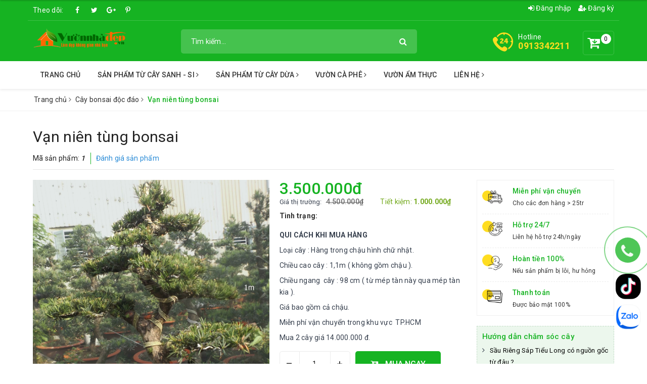

--- FILE ---
content_type: text/html; charset=utf-8
request_url: https://vuonnhadep.vn/van-nien-tung-bonsai
body_size: 22178
content:
<!DOCTYPE html>
<html lang="vi"> 
	<head> 
		<meta name="google-site-verification" content="CwbjJ2sDJxUmIPGCwZNdekx9PtZwTu8nBkODzWlYhHA" />
		<meta name="google-site-verification" content="GBY6oqN2ywbwlKRamEricXbgSJ1ya9fXQCM_bDO05HU" />
		<meta charset="UTF-8" />
		<meta name="viewport" content="width=device-width, initial-scale=1, maximum-scale=1">			
		<title>Vạn niên tùng bonsai - gọi ngay để miễn phí vận chuyển | Vườn Nhà Đẹp</title>
		<meta name="description" content="t&#249;ng bonsai mini,t&#249;ng bonsai đẹp,t&#249;ng bonsai d&#225;ng bay,bonsai t&#249;ng la h&#225;n,bonsai t&#249;ng bồng lai,bonsai t&#249;ng la h&#225;n đẹp,bonsai t&#249;ng l&#225; kim,b&#225;n t&#249;ng bonsai,c&#226;y t&#249;ng bonsai để b&#224;n,t&#249;ng la h&#225;n bonsai đẹp,t&#249;ng la h&#225;n bonsai,vạn ni&#234;n t&#249;ng bonsai,">
		<meta name="keywords" content="Vạn niên tùng bonsai, Cây bonsai độc đáo, bán tùng bonsai, bonsai tùng bồng lai, bonsai tùng la hán, bonsai tùng la hán đẹp, bonsai tùng lá kim, cây tùng bonsai để bàn, tùng bonsai dáng bay, tùng bonsai mini, tùng bonsai đẹp, tùng la hán bonsai, tùng la hán bonsai đẹp, vạn niên tùng bonsai, Vườn Nhà Đẹp, vuonnhadep.vn"/>		
		<link rel="canonical" href="https://vuonnhadep.vn/van-nien-tung-bonsai"/>
		<meta name='revisit-after' content='1 days' />
		<meta name="robots" content="noodp,index,follow" />
		<link rel="icon" href="//bizweb.dktcdn.net/100/318/447/themes/756188/assets/favicon.png?1757498685079" type="image/x-icon" />
		<meta property="og:type" content="product"><meta property="og:title" content="Vạn niên tùng bonsai">
<meta property="og:image" content="https://bizweb.dktcdn.net/thumb/grande/100/318/447/products/tung-bon-sai-dep-1.jpg?v=1559097591947"><meta property="og:image:secure_url" content="https://bizweb.dktcdn.net/thumb/grande/100/318/447/products/tung-bon-sai-dep-1.jpg?v=1559097591947"><meta property="og:image" content="https://bizweb.dktcdn.net/thumb/grande/100/318/447/products/tung-bon-sai-dep-2.jpg?v=1559097593490"><meta property="og:image:secure_url" content="https://bizweb.dktcdn.net/thumb/grande/100/318/447/products/tung-bon-sai-dep-2.jpg?v=1559097593490"><meta property="og:image" content="https://bizweb.dktcdn.net/thumb/grande/100/318/447/products/tung-bon-sai-dep-3.jpg?v=1559097594900"><meta property="og:image:secure_url" content="https://bizweb.dktcdn.net/thumb/grande/100/318/447/products/tung-bon-sai-dep-3.jpg?v=1559097594900">
<meta property="og:price:amount" content="3.500.000"><meta property="og:price:currency" content="VND">
	<meta property="og:description" content="tùng bonsai mini,tùng bonsai đẹp,tùng bonsai dáng bay,bonsai tùng la hán,bonsai tùng bồng lai,bonsai tùng la hán đẹp,bonsai tùng lá kim,bán tùng bonsai,cây tùng bonsai để bàn,tùng la hán bonsai đẹp,tùng la hán bonsai,vạn niên tùng bonsai,">
	<meta property="og:url" content="https://vuonnhadep.vn/van-nien-tung-bonsai">
	<meta property="og:site_name" content="Vườn Nhà Đẹp">
		<link href="//bizweb.dktcdn.net/100/318/447/themes/756188/assets/bootstrap.scss.css?1757498685079" rel="stylesheet" type="text/css" media="all" />
		<link href="//bizweb.dktcdn.net/100/318/447/themes/756188/assets/plugin.scss.css?1757498685079" rel="stylesheet" type="text/css" media="all" />							
		<link href="//bizweb.dktcdn.net/100/318/447/themes/756188/assets/base.scss.css?1757498685079" rel="stylesheet" type="text/css" media="all" />	
		<link href="//bizweb.dktcdn.net/100/318/447/themes/756188/assets/ant-green.scss.css?1757498685079" rel="stylesheet" type="text/css" media="all" />
		<script>
	var Bizweb = Bizweb || {};
	Bizweb.store = 'garden-center.mysapo.net';
	Bizweb.id = 318447;
	Bizweb.theme = {"id":756188,"name":"Ant Green","role":"main"};
	Bizweb.template = 'product';
	if(!Bizweb.fbEventId)  Bizweb.fbEventId = 'xxxxxxxx-xxxx-4xxx-yxxx-xxxxxxxxxxxx'.replace(/[xy]/g, function (c) {
	var r = Math.random() * 16 | 0, v = c == 'x' ? r : (r & 0x3 | 0x8);
				return v.toString(16);
			});		
</script>
<script>
	(function () {
		function asyncLoad() {
			var urls = ["https://googleshopping.sapoapps.vn/conversion-tracker/global-tag/3633.js?store=garden-center.mysapo.net","https://googleshopping.sapoapps.vn/conversion-tracker/event-tag/3633.js?store=garden-center.mysapo.net","https://productviewedhistory.sapoapps.vn/ProductViewed/ProductRecentScriptTags?store=garden-center.mysapo.net","//instantsearch.sapoapps.vn/scripts/instantsearch-st.js?store=garden-center.mysapo.net","https://google-shopping.sapoapps.vn/conversion-tracker/global-tag/3956.js?store=garden-center.mysapo.net","https://google-shopping.sapoapps.vn/conversion-tracker/event-tag/3956.js?store=garden-center.mysapo.net","https://popup.sapoapps.vn/api/genscript/script?store=garden-center.mysapo.net","https://google-shopping-v2.sapoapps.vn/api/conversion-tracker/global-tag/4071?store=garden-center.mysapo.net"];
			for (var i = 0; i < urls.length; i++) {
				var s = document.createElement('script');
				s.type = 'text/javascript';
				s.async = true;
				s.src = urls[i];
				var x = document.getElementsByTagName('script')[0];
				x.parentNode.insertBefore(s, x);
			}
		};
		window.attachEvent ? window.attachEvent('onload', asyncLoad) : window.addEventListener('load', asyncLoad, false);
	})();
</script>


<script>
	window.BizwebAnalytics = window.BizwebAnalytics || {};
	window.BizwebAnalytics.meta = window.BizwebAnalytics.meta || {};
	window.BizwebAnalytics.meta.currency = 'VND';
	window.BizwebAnalytics.tracking_url = '/s';

	var meta = {};
	
	meta.product = {"id": 14653627, "vendor": "Cây Xanh Vườn Nhà Đẹp", "name": "Vạn niên tùng bonsai",
	"type": "cây bụi", "price": 3500000 };
	
	
	for (var attr in meta) {
	window.BizwebAnalytics.meta[attr] = meta[attr];
	}
</script>

	
		<script src="/dist/js/stats.min.js?v=96f2ff2"></script>
	



<!-- Global site tag (gtag.js) - Google Analytics -->
<script async src="https://www.googletagmanager.com/gtag/js?id=UA-142128416-1"></script>
<script>
  window.dataLayer = window.dataLayer || [];
  function gtag(){dataLayer.push(arguments);}
  gtag('js', new Date());

  gtag('config', 'UA-142128416-1');
</script>
<script>

	window.enabled_enhanced_ecommerce = false;

</script>

<script>

	try {
		
				gtag('event', 'view_item', {
					event_category: 'engagement',
					event_label: "Vạn niên tùng bonsai"
				});
		
	} catch(e) { console.error('UA script error', e);}
	

</script>






<script>
	var eventsListenerScript = document.createElement('script');
	eventsListenerScript.async = true;
	
	eventsListenerScript.src = "/dist/js/store_events_listener.min.js?v=1b795e9";
	
	document.getElementsByTagName('head')[0].appendChild(eventsListenerScript);
</script>





	
		<script src="//bizweb.dktcdn.net/100/318/447/themes/756188/assets/jquery-2.2.3.min.js?1757498685079" type="text/javascript"></script>
		
		<script>var ProductReviewsAppUtil=ProductReviewsAppUtil || {};</script>
		<script type="application/ld+json">
{
	"@context" : "https://schema.org",
  	"@type" : "Organization",
  	"legalName" : "Vườn Nhà Đẹp",
  	"url" : "https://vuonnhadep.vn",
  	"contactPoint":[{
    	"@type" : "ContactPoint",
    	"telephone" : "+84 0913342211",
    	"contactType" : "customer service"
  	}],
  	"logo":"//bizweb.dktcdn.net/100/318/447/themes/756188/assets/logo.png?1757498685079",
  	"sameAs":[
  	"#",
    "#"
	]
}
</script>
<script type="application/ld+json">
{
  "@context" : "https://schema.org",
  "@type" : "WebSite", 
  "name" : "Vườn Nhà Đẹp",
  "url" : "https://vuonnhadep.vn",
  "potentialAction":{
    	"@type" : "SearchAction",
    	"target" : "https://vuonnhadep.vn/search?query={search_term}",
    	"query-input" : "required name=search_term"
  	}                     
}
</script>
		<script data-ad-client="ca-pub-1462025312690585" async src="https://pagead2.googlesyndication.com/pagead/js/adsbygoogle.js"></script>
		<!-- Google tag (gtag.js) -->
		<script async src="https://www.googletagmanager.com/gtag/js?id=AW-16592526524"></script>
		<script>
			window.dataLayer = window.dataLayer || [];
			function gtag(){dataLayer.push(arguments);}
			gtag('js', new Date());

			gtag('config', 'AW-16592526524');
		</script>
		<!-- Event snippet for Hotline - langque conversion page -->
		<script>
			gtag('event', 'conversion', {'send_to': 'AW-16592526524/UtyqCMj02bcZELy59-c9'});
		</script>

	</head>
	<body class="fix-btt-mobile">	
		<div id="_zalo" style="position: FIXED; Z-INDEX: 99999; BOTTOM: 68px; right: 5px; width: 57px;">
	<a href="https://www.tiktok.com/@vuonnhadep.vn_0913342211" target="_blank" class="" title="Tiktok" style="margin-bottom: 10px; display: inline-block;">
		<img src="//bizweb.dktcdn.net/100/318/447/themes/756188/assets/icon_tik_tok.png?1757498685079" alt="Tiktok" style="width: 50px;border-radius: 20px;"/>
	</a>
	<a href="https://zalo.me/0913342211" target="_blank" alt="chat zalo">
		<img border="0" src="https://bizweb.dktcdn.net/100/005/791/themes/674123/assets/zalo_sharelogo_-1.png?1700549024791" alt="zalo" title="zalo" style="width: 50px;">
	</a>
</div>
		<a href="tel:0913342211" class="suntory-alo-phone suntory-alo-green" id="suntory-alo-phoneIcon" style="right: -32px; bottom: 155px;">
				<div class="suntory-alo-ph-circle"></div>
				<div class="suntory-alo-ph-circle-fill"></div>
				<div class="suntory-alo-ph-img-circle"><i class="fa fa-phone"></i></div>
			</a>
			<style>
				.suntory-alo-phone {
					background-color: transparent;
					cursor: pointer;
					height: 120px;
					position: fixed;
					transition: visibility 0.5s ease 0s;
					width: 120px;
					z-index: 200000 !important;
				}
				.suntory-alo-ph-circle {
					animation: 1.2s ease-in-out 0s normal none infinite running suntory-alo-circle-anim;
					background-color: transparent;
					border: 2px solid rgba(30, 30, 30, 0.4);
					border-radius: 100%;
					height: 100px;
					left: 0px;
					opacity: 0.1;
					position: absolute;
					top: 0px;
					transform-origin: 50% 50% 0;
					transition: all 0.5s ease 0s;
					width: 100px;
				}
				.suntory-alo-ph-circle-fill {
					animation: 2.3s ease-in-out 0s normal none infinite running suntory-alo-circle-fill-anim;
					border: 2px solid transparent;
					border-radius: 100%;
					height: 70px;
					left: 15px;
					position: absolute;
					top: 15px;
					transform-origin: 50% 50% 0;
					transition: all 0.5s ease 0s;
					width: 70px;
				}
				.suntory-alo-ph-img-circle {
					/* animation: 1s ease-in-out 0s normal none infinite running suntory-alo-circle-img-anim; */
					border: 2px solid transparent;
					border-radius: 100%;
					height: 50px;
					left: 25px;
					opacity: 0.7;
					position: absolute;
					top: 25px;
					transform-origin: 50% 50% 0;
					width: 50px;
				}
				.suntory-alo-phone.suntory-alo-hover, .suntory-alo-phone:hover {
					opacity: 1;
				}
				.suntory-alo-phone.suntory-alo-active .suntory-alo-ph-circle {
					animation: 1.1s ease-in-out 0s normal none infinite running suntory-alo-circle-anim !important;
				}
				.suntory-alo-phone.suntory-alo-static .suntory-alo-ph-circle {
					animation: 2.2s ease-in-out 0s normal none infinite running suntory-alo-circle-anim !important;
				}
				.suntory-alo-phone.suntory-alo-hover .suntory-alo-ph-circle, .suntory-alo-phone:hover .suntory-alo-ph-circle {
					border-color: #16b322;
					opacity: 0.5;
				}
				.suntory-alo-phone.suntory-alo-green.suntory-alo-hover .suntory-alo-ph-circle, .suntory-alo-phone.suntory-alo-green:hover .suntory-alo-ph-circle {
					border-color: #16b322;
					opacity: 1;
				}
				.suntory-alo-phone.suntory-alo-green .suntory-alo-ph-circle {
					border-color: #16b322;
					opacity: 1;
				}
				.suntory-alo-phone.suntory-alo-hover .suntory-alo-ph-circle-fill, .suntory-alo-phone:hover .suntory-alo-ph-circle-fill {
					background-color: #16b322;
				}
				.suntory-alo-phone.suntory-alo-green.suntory-alo-hover .suntory-alo-ph-circle-fill, .suntory-alo-phone.suntory-alo-green:hover .suntory-alo-ph-circle-fill {
					background-color: #16b322;
				}
				.suntory-alo-phone.suntory-alo-green .suntory-alo-ph-circle-fill {
					background-color: #16b322;
				}

				.suntory-alo-phone.suntory-alo-hover .suntory-alo-ph-img-circle, .suntory-alo-phone:hover .suntory-alo-ph-img-circle {
					background-color: #16b322;
				}
				.suntory-alo-phone.suntory-alo-green.suntory-alo-hover .suntory-alo-ph-img-circle, .suntory-alo-phone.suntory-alo-green:hover .suntory-alo-ph-img-circle {
					background-color: #16b322;
				}
				.suntory-alo-phone.suntory-alo-green .suntory-alo-ph-img-circle {
					background-color: #16b322;
				}
				@keyframes suntory-alo-circle-anim {
					0% {
						opacity: 0.1;
						transform: rotate(0deg) scale(0.5) skew(1deg);
					}
					30% {
						opacity: 0.5;
						transform: rotate(0deg) scale(0.7) skew(1deg);
					}
					100% {
						opacity: 0.6;
						transform: rotate(0deg) scale(1) skew(1deg);
					}
				}

				@keyframes suntory-alo-circle-img-anim {
					0% {
						transform: rotate(0deg) scale(1) skew(1deg);
					}
					10% {
						transform: rotate(-25deg) scale(1) skew(1deg);
					}
					20% {
						transform: rotate(25deg) scale(1) skew(1deg);
					}
					30% {
						transform: rotate(-25deg) scale(1) skew(1deg);
					}
					40% {
						transform: rotate(25deg) scale(1) skew(1deg);
					}
					50% {
						transform: rotate(0deg) scale(1) skew(1deg);
					}
					100% {
						transform: rotate(0deg) scale(1) skew(1deg);
					}
				}
				@keyframes suntory-alo-circle-fill-anim {
					0% {
						opacity: 0.2;
						transform: rotate(0deg) scale(0.7) skew(1deg);
					}
					50% {
						opacity: 0.2;
						transform: rotate(0deg) scale(1) skew(1deg);
					}
					100% {
						opacity: 0.2;
						transform: rotate(0deg) scale(0.7) skew(1deg);
					}
				}
				.suntory-alo-ph-img-circle i {
					animation: 1s ease-in-out 0s normal none infinite running suntory-alo-circle-img-anim;
					font-size: 30px;
					line-height: 50px;
					padding-left: 10px;
					color: #fff;
				}

				/*=================== End phone ring ===============*/
				@keyframes suntory-alo-ring-ring {
					0% {
						transform: rotate(0deg) scale(1) skew(1deg);
					}
					10% {
						transform: rotate(-25deg) scale(1) skew(1deg);
					}
					20% {
						transform: rotate(25deg) scale(1) skew(1deg);
					}
					30% {
						transform: rotate(-25deg) scale(1) skew(1deg);
					}
					40% {
						transform: rotate(25deg) scale(1) skew(1deg);
					}
					50% {
						transform: rotate(0deg) scale(1) skew(1deg);
					}
					100% {
						transform: rotate(0deg) scale(1) skew(1deg);
					}
				}

			</style>
		<header class="header">
	<div class="container"> 
		<div class="row">
			<div class="top-link clearfix hidden-sm hidden-xs">
				<div class="col-md-6 col-xs-12 header-static">
					<div class="social-title">Theo dõi: </div>
					<a href="#" class="fb" title="Facebook" target="_blank"></a>
					<a href="#" class="tt" title="Twitter" target="_blank"></a>
					<a href="#" class="gp" title="Google Plus" target="_blank"></a>
					<a href="#" class="pin" title="Pinterest" target="_blank"></a>
				</div>
				<div class="col-md-6 col-xs-12 right">
					<ul class="header links">
						<li><a href="/account/login" title="Đăng nhập"><i class="fa fa-sign-in" aria-hidden="true"></i> Đăng nhập</a></li>
						<li><a href="/account/register" title="Đăng ký"><i class="fa fa-user-plus" aria-hidden="true"></i> Đăng ký</a></li>
					</ul>
				</div>
			</div>
			<div class="header-main clearfix">
				<div class="col-lg-3 col-md-3 col-100-h">
					<button type="button" class="navbar-toggle collapsed visible-sm visible-xs" id="trigger-mobile"><span class="sr-only">Toggle navigation</span><span class="icon-bar"></span><span class="icon-bar"></span><span class="icon-bar"></span></button>
					<div class="logo"><a href="/" class="logo-wrapper" title="Vườn Nhà Đẹp"><img src="//bizweb.dktcdn.net/100/318/447/themes/756188/assets/loader.svg?1757498685079" data-lazyload="//bizweb.dktcdn.net/100/318/447/themes/756188/assets/logo.png?1757498685079" alt="logo Vườn Nhà Đẹp" /></a></div>
					<div class="mobile-cart visible-sm visible-xs">
						<a href="/cart" title="Giỏ hàng"><i class="fa fa-cart-arrow-down"></i><div class="cart-right"><span class="count_item_pr">0</span></div></a>
					</div>
				</div>
				<div class="col-lg-5 col-md-5">
					<form class="input-group search-bar search_form has-validation-callback" action="/search" method="get" role="search">		
						<input type="search" name="query" value="" placeholder="Tìm kiếm..." class="input-group-field st-default-search-input search-text" autocomplete="off">
						<span class="input-group-btn"><button class="btn icon-fallback-text"><i class="fa fa-search"></i></button></span>
					</form>
				</div>
				<div class="col-lg-4 col-md-4 text-right hidden-sm hidden-xs clearfix">
					<div class="items-cart-inner clearfix mini-cart">
						<a class="showcart" href="/cart" title="Giỏ hàng"><i class="fa fa-cart-arrow-down"></i><div class="basket-item-count count_item_pr">0</div></a>
						<div class="top-cart-content">					
							<ul id="cart-sidebar" class="mini-products-list count_li">
								<li class="list-item"><ul></ul></li>
								<li class="action">
									<ul>
										<li class="li-fix-1"><div class="top-subtotal">Tổng tiền thanh toán:<span class="price"></span></div></li>
										<li class="li-fix-2">
											<div class="actions clearfix">
												<a href="/cart" class="btn btn-primary"><i class="fa fa-shopping-basket"></i> Giỏ hàng</a>
												<a href="/checkout" class="btn btn-checkout btn-gray"><i class="fa fa-random"></i> Thanh toán</a>
											</div>
										</li>
									</ul>
								</li>
							</ul>
						</div>
					</div>
					<div class="customer-support-text clearfix">
						<img src="//bizweb.dktcdn.net/100/318/447/themes/756188/assets/hotline_image.svg?1757498685079" alt="Hotline" />
						<div class="text">
							<span>Hotline</span><a href="tel:0913342211">0913342211</a>
						</div>
					</div>
				</div>
			</div>
		</div>
	</div> 
	<nav class="hidden-sm hidden-xs">
	<div class="container">
		<ul id="nav" class="nav">
			
			
			
			
			
			
			
			<li class="nav-item "><a class="nav-link" href="/" title="Trang chủ">Trang chủ</a></li>
			
			
			
			
			
			
			
			<li class="nav-item ">
				<a href="/tuong-cay-sanh-cay-gua" class="nav-link" title="Sản Phẩm Từ Cây Sanh - Si">Sản Phẩm Từ Cây Sanh - Si <i class="fa fa-angle-right" data-toggle="dropdown"></i></a>			
							
				<ul class="dropdown-menu">
					
					
					<li class="nav-item-lv2"><a class="nav-link" href="/tuong-cay-si-chinese-banyan" title="Tường cây si">Tường cây si</a></li>
					
					
					
					<li class="nav-item-lv2"><a class="nav-link" href="/nha-choi-cay-si" title="Nhà Lục Giác">Nhà Lục Giác</a></li>
					
					
					
					<li class="nav-item-lv2"><a class="nav-link" href="/nha-choi-bang-cay-xanh" title="Nhà Mái Vòm">Nhà Mái Vòm</a></li>
					
					
				</ul>
				
			</li>
			
			
			
			
			
			
			
			<li class="nav-item ">
				<a href="/san-pham-tu-dua" class="nav-link" title="Sản Phẩm từ Cây Dừa">Sản Phẩm từ Cây Dừa <i class="fa fa-angle-right" data-toggle="dropdown"></i></a>			
							
				<ul class="dropdown-menu">
					
					
					<li class="nav-item-lv2"><a class="nav-link" href="/cu-dua-ben-tre" title="Gỗ Dừa - Cừ Dừa">Gỗ Dừa - Cừ Dừa</a></li>
					
					
					
					<li class="nav-item-lv2"><a class="nav-link" href="/nha-luc-giac-go-dua" title="Nhà Lục Giác gỗ Dừa">Nhà Lục Giác gỗ Dừa</a></li>
					
					
					
					<li class="nav-item-lv2"><a class="nav-link" href="/so-dua-ben-tre-gia-re" title="Sơ dừa - mụn dừa">Sơ dừa - mụn dừa</a></li>
					
					
					
					<li class="nav-item-lv2"><a class="nav-link" href="/la-dua-nuoc-lop-nha" title="Lá Dừa Nước lợp nhà">Lá Dừa Nước lợp nhà</a></li>
					
					
				</ul>
				
			</li>
			
			
			
			
			
			
			
			<li class="nav-item ">
				<a href="/kien-thuc-trong-ca-phe" class="nav-link" title="Vườn Cà Phê">Vườn Cà Phê <i class="fa fa-angle-right" data-toggle="dropdown"></i></a>			
							
				<ul class="dropdown-menu">
					
					
					<li class="nav-item-lv2"><a class="nav-link" href="/ban-dat-trong-ca-phe" title="Bán đất Trồng Cà Phê">Bán đất Trồng Cà Phê</a></li>
					
					
					
					<li class="nav-item-lv2"><a class="nav-link" href="/kien-thuc-trong-ca-phe" title="Bán Cà Phê Nhân Nguyên Chất">Bán Cà Phê Nhân Nguyên Chất</a></li>
					
					
				</ul>
				
			</li>
			
			
			
			
			
			
			
			<li class="nav-item "><a class="nav-link" href="/vuon-am-thuc" title="Vườn Ẩm Thực">Vườn Ẩm Thực</a></li>
			
			
			
			
			
			
			
			<li class="nav-item ">
				<a href="/gioi-thieu" class="nav-link" title="Liên Hệ">Liên Hệ <i class="fa fa-angle-right" data-toggle="dropdown"></i></a>			
							
				<ul class="dropdown-menu">
					
					
					<li class="nav-item-lv2"><a class="nav-link" href="/huong-dan-dat-hang" title="Hỗ trợ mua hàng">Hỗ trợ mua hàng</a></li>
					
					
					
					<li class="nav-item-lv2"><a class="nav-link" href="/phuong-thuc-thanh-toan" title="Phương thức thanh toán">Phương thức thanh toán</a></li>
					
					
				</ul>
				
			</li>
			
			
		</ul>	
	</div>
</nav>
</header>
		
<section class="bread-crumb margin-bottom-30">
	<div class="container">
		<div class="row">
			<div class="col-xs-12">
				<ul class="breadcrumb" >					
					<li class="home"><a href="/" title="Trang chủ"><span>Trang chủ</span></a><span><i class="fa fa-angle-right"></i></span></li>
					
					
					<li><a  href="/cay-bonsai-doc-dao" title="Cây bonsai độc đáo"><span>Cây bonsai độc đáo</span></a><span><i class="fa fa-angle-right"></i></span></li>
					
					<li ><strong><span >Vạn ni&#234;n t&#249;ng bonsai</span></strong><li>
					
				</ul>
			</div>
		</div>
	</div>
</section>
<section class="product product-fpt-with-stick-nav" itemscope itemtype="https://schema.org/Product">	
	<meta itemprop="category" content="Cây bonsai độc đáo">
	<meta itemprop="url" content="//vuonnhadep.vn/van-nien-tung-bonsai">
	<meta itemprop="name" content="Vạn niên tùng bonsai">
	<meta itemprop="image" content="https://bizweb.dktcdn.net/thumb/grande/100/318/447/products/tung-bon-sai-dep-1.jpg?v=1559097591947">
	<meta itemprop="description" content="QUI CÁCH KHI MUA HÀNG

Loại cây : Hàng trong chậu hình chữ nhật.

Chiều cao cây : 1,1m ( không gồm chậu ).

Chiều ngang&nbsp; cây :...">

	<div class="d-none hidden" itemprop="brand" itemtype="https://schema.org/Brand" itemscope>
		<meta itemprop="name" content="Cây Xanh Vườn Nhà Đẹp" />
	</div>

	<meta itemprop="model" content="">

	<meta itemprop="sku" content="1">


	<div class="d-none hidden" itemprop="offers" itemscope itemtype="https://schema.org/Offer">
		<div class="inventory_quantity hidden" itemscope itemtype="https://schema.org/ItemAvailability">
			<span class="a-stock" itemprop="supersededBy">
				Còn hàng
			</span>
		</div>

		<link itemprop="availability" href="http://schema.org/InStock">
		<meta itemprop="priceCurrency" content="VND">
		<meta itemprop="price" content="3500000">
		<meta itemprop="url" content="https://vuonnhadep.vn/van-nien-tung-bonsai">

		<span itemprop="UnitPriceSpecification" itemscope itemtype="https://schema.org/UnitPriceSpecification">
			<meta itemprop="price" content="3500000">
		</span>

		<span itemprop="UnitPriceSpecification" itemscope itemtype="https://schema.org/UnitPriceSpecification">
			<meta itemprop="price" content="4500000">
		</span>

		<meta itemprop="priceValidUntil" content="2099-01-01">

		<div itemprop="shippingDetails" itemtype="https://schema.org/OfferShippingDetails" itemscope>
			<div itemprop="shippingRate" itemtype="https://schema.org/MonetaryAmount" itemscope>
				<meta itemprop="value" content="3.49" />
				<meta itemprop="currency" content="USD" />
			</div>
			<div itemprop="shippingDestination" itemtype="https://schema.org/DefinedRegion" itemscope>
				<meta itemprop="addressCountry" content="US" />
			</div>
			<div itemprop="deliveryTime" itemtype="https://schema.org/ShippingDeliveryTime" itemscope>
				<div itemprop="handlingTime" itemtype="https://schema.org/QuantitativeValue" itemscope>
					<meta itemprop="minValue" content="0" />
					<meta itemprop="maxValue" content="1" />
					<meta itemprop="unitCode" content="DAY" />
				</div>
				<div itemprop="transitTime" itemtype="https://schema.org/QuantitativeValue" itemscope>
					<meta itemprop="minValue" content="1" />
					<meta itemprop="maxValue" content="5" />
					<meta itemprop="unitCode" content="DAY" />
				</div>
			</div>
		</div>

		<div itemprop="hasMerchantReturnPolicy" itemtype="https://schema.org/MerchantReturnPolicy" itemscope>
			<meta itemprop="applicableCountry" content="EE" />
			<meta itemprop="returnPolicyCategory" content="https://schema.org/MerchantReturnFiniteReturnWindow" />
			<meta itemprop="merchantReturnDays" content="30" />
			<meta itemprop="returnMethod" content="https://schema.org/ReturnByMail" />
			<meta itemprop="returnFees" content="https://schema.org/FreeReturn" />
		</div>
	</div>

	<div class="d-none hidden" itemprop="seller" itemtype="https://schema.org/Organization" itemscope>
		<meta itemprop="name" content="Vườn Nhà Đẹp" />
		<meta itemprop="url" content="https://vuonnhadep.vn" />
		<meta itemprop="logo" content="https://bizweb.dktcdn.net/100/318/447/themes/756188/assets/logo.png?1757498685079" />
	</div>


	<div class="container">
		<div class="row">
			<div class="col-lg-12 col-md-12 details-product">
				<div class="row product-bottom">
					<div class="clearfix padding-bottom-10">
						<div class="col-xs-12 col-sm-12 col-lg-12 col-md-12 details-pro">
							<div class="product-top clearfix">
								<h1 class="title-head">Vạn ni&#234;n t&#249;ng bonsai</h1>
								
								<div class="sku-product">
									Mã sản phẩm: <span class="variant-sku" content="1">1</span>
									<span class="hidden">Vườn Nhà Đẹp</span>
								</div>
								<div class="panel-product-rating clearfix">
									<div class="bizweb-product-reviews-badge" data-id="14653627"></div>
									<div class="iddanhgia" onclick="scrollToxx();">
										<span>Đánh giá sản phẩm</span>
									</div>
								</div>
							</div>
						</div>
						<div class="col-xs-12 col-sm-6 col-lg-5 col-md-5">
							<div class="relative product-image-block ">
								<div class="large-image">
									<a href="//bizweb.dktcdn.net/thumb/1024x1024/100/318/447/products/tung-bon-sai-dep-1.jpg?v=1559097591947" data-rel="prettyPhoto[product-gallery]" class="large_image_url" title="Vạn ni&#234;n t&#249;ng bonsai">
										<img id="zoom_01" src="//bizweb.dktcdn.net/thumb/1024x1024/100/318/447/products/tung-bon-sai-dep-1.jpg?v=1559097591947" alt="Vạn ni&#234;n t&#249;ng bonsai" class="img-responsive center-block">
									</a>							
									<div class="hidden">
										<div class="item"><a href="https://bizweb.dktcdn.net/100/318/447/products/tung-bon-sai-dep-1.jpg?v=1559097591947" data-image="https://bizweb.dktcdn.net/100/318/447/products/tung-bon-sai-dep-1.jpg?v=1559097591947" data-zoom-image="https://bizweb.dktcdn.net/100/318/447/products/tung-bon-sai-dep-1.jpg?v=1559097591947" data-rel="prettyPhoto[product-gallery]" title="Vạn ni&#234;n t&#249;ng bonsai"></a></div><div class="item"><a href="https://bizweb.dktcdn.net/100/318/447/products/tung-bon-sai-dep-2.jpg?v=1559097593490" data-image="https://bizweb.dktcdn.net/100/318/447/products/tung-bon-sai-dep-2.jpg?v=1559097593490" data-zoom-image="https://bizweb.dktcdn.net/100/318/447/products/tung-bon-sai-dep-2.jpg?v=1559097593490" data-rel="prettyPhoto[product-gallery]" title="Vạn ni&#234;n t&#249;ng bonsai"></a></div><div class="item"><a href="https://bizweb.dktcdn.net/100/318/447/products/tung-bon-sai-dep-3.jpg?v=1559097594900" data-image="https://bizweb.dktcdn.net/100/318/447/products/tung-bon-sai-dep-3.jpg?v=1559097594900" data-zoom-image="https://bizweb.dktcdn.net/100/318/447/products/tung-bon-sai-dep-3.jpg?v=1559097594900" data-rel="prettyPhoto[product-gallery]" title="Vạn ni&#234;n t&#249;ng bonsai"></a></div><div class="item"><a href="https://bizweb.dktcdn.net/100/318/447/products/tung-bon-sai-dep-4.jpg?v=1559097596337" data-image="https://bizweb.dktcdn.net/100/318/447/products/tung-bon-sai-dep-4.jpg?v=1559097596337" data-zoom-image="https://bizweb.dktcdn.net/100/318/447/products/tung-bon-sai-dep-4.jpg?v=1559097596337" data-rel="prettyPhoto[product-gallery]" title="Vạn ni&#234;n t&#249;ng bonsai"></a></div><div class="item"><a href="https://bizweb.dktcdn.net/100/318/447/products/tung-bon-sai-dep-5.jpg?v=1559097597767" data-image="https://bizweb.dktcdn.net/100/318/447/products/tung-bon-sai-dep-5.jpg?v=1559097597767" data-zoom-image="https://bizweb.dktcdn.net/100/318/447/products/tung-bon-sai-dep-5.jpg?v=1559097597767" data-rel="prettyPhoto[product-gallery]" title="Vạn ni&#234;n t&#249;ng bonsai"></a></div><div class="item"><a href="https://bizweb.dktcdn.net/100/318/447/products/tung-bon-sai-dep-6.jpg?v=1559097599437" data-image="https://bizweb.dktcdn.net/100/318/447/products/tung-bon-sai-dep-6.jpg?v=1559097599437" data-zoom-image="https://bizweb.dktcdn.net/100/318/447/products/tung-bon-sai-dep-6.jpg?v=1559097599437" data-rel="prettyPhoto[product-gallery]" title="Vạn ni&#234;n t&#249;ng bonsai"></a></div><div class="item"><a href="https://bizweb.dktcdn.net/100/318/447/products/tung-bon-sai-dep-7.jpg?v=1559097604397" data-image="https://bizweb.dktcdn.net/100/318/447/products/tung-bon-sai-dep-7.jpg?v=1559097604397" data-zoom-image="https://bizweb.dktcdn.net/100/318/447/products/tung-bon-sai-dep-7.jpg?v=1559097604397" data-rel="prettyPhoto[product-gallery]" title="Vạn ni&#234;n t&#249;ng bonsai"></a></div>
									</div>
								</div>	
								
								<div id="gallery_01" class="owl-carousel owl-theme thumbnail-product margin-top-15" data-md-items="4" data-sm-items="4" data-xs-items="4" data-xss-items="3" data-margin="10" data-nav="true">
									
									<div class="item"><a class="thumb-link clearfix" href="javascript:void(0);" data-image="https://bizweb.dktcdn.net/100/318/447/products/tung-bon-sai-dep-1.jpg?v=1559097591947" data-zoom-image="//bizweb.dktcdn.net/thumb/1024x1024/100/318/447/products/tung-bon-sai-dep-1.jpg?v=1559097591947" title="Vạn ni&#234;n t&#249;ng bonsai"><img src="//bizweb.dktcdn.net/100/318/447/themes/756188/assets/loader.svg?1757498685079" data-lazyload="//bizweb.dktcdn.net/thumb/small/100/318/447/products/tung-bon-sai-dep-1.jpg?v=1559097591947" alt="Vạn ni&#234;n t&#249;ng bonsai" data-image="https://bizweb.dktcdn.net/100/318/447/products/tung-bon-sai-dep-1.jpg?v=1559097591947"></a></div>
									
									<div class="item"><a class="thumb-link clearfix" href="javascript:void(0);" data-image="https://bizweb.dktcdn.net/100/318/447/products/tung-bon-sai-dep-2.jpg?v=1559097593490" data-zoom-image="//bizweb.dktcdn.net/thumb/1024x1024/100/318/447/products/tung-bon-sai-dep-2.jpg?v=1559097593490" title="Vạn ni&#234;n t&#249;ng bonsai"><img src="//bizweb.dktcdn.net/100/318/447/themes/756188/assets/loader.svg?1757498685079" data-lazyload="//bizweb.dktcdn.net/thumb/small/100/318/447/products/tung-bon-sai-dep-2.jpg?v=1559097593490" alt="Vạn ni&#234;n t&#249;ng bonsai" data-image="https://bizweb.dktcdn.net/100/318/447/products/tung-bon-sai-dep-2.jpg?v=1559097593490"></a></div>
									
									<div class="item"><a class="thumb-link clearfix" href="javascript:void(0);" data-image="https://bizweb.dktcdn.net/100/318/447/products/tung-bon-sai-dep-3.jpg?v=1559097594900" data-zoom-image="//bizweb.dktcdn.net/thumb/1024x1024/100/318/447/products/tung-bon-sai-dep-3.jpg?v=1559097594900" title="Vạn ni&#234;n t&#249;ng bonsai"><img src="//bizweb.dktcdn.net/100/318/447/themes/756188/assets/loader.svg?1757498685079" data-lazyload="//bizweb.dktcdn.net/thumb/small/100/318/447/products/tung-bon-sai-dep-3.jpg?v=1559097594900" alt="Vạn ni&#234;n t&#249;ng bonsai" data-image="https://bizweb.dktcdn.net/100/318/447/products/tung-bon-sai-dep-3.jpg?v=1559097594900"></a></div>
									
									<div class="item"><a class="thumb-link clearfix" href="javascript:void(0);" data-image="https://bizweb.dktcdn.net/100/318/447/products/tung-bon-sai-dep-4.jpg?v=1559097596337" data-zoom-image="//bizweb.dktcdn.net/thumb/1024x1024/100/318/447/products/tung-bon-sai-dep-4.jpg?v=1559097596337" title="Vạn ni&#234;n t&#249;ng bonsai"><img src="//bizweb.dktcdn.net/100/318/447/themes/756188/assets/loader.svg?1757498685079" data-lazyload="//bizweb.dktcdn.net/thumb/small/100/318/447/products/tung-bon-sai-dep-4.jpg?v=1559097596337" alt="Vạn ni&#234;n t&#249;ng bonsai" data-image="https://bizweb.dktcdn.net/100/318/447/products/tung-bon-sai-dep-4.jpg?v=1559097596337"></a></div>
									
									<div class="item"><a class="thumb-link clearfix" href="javascript:void(0);" data-image="https://bizweb.dktcdn.net/100/318/447/products/tung-bon-sai-dep-5.jpg?v=1559097597767" data-zoom-image="//bizweb.dktcdn.net/thumb/1024x1024/100/318/447/products/tung-bon-sai-dep-5.jpg?v=1559097597767" title="Vạn ni&#234;n t&#249;ng bonsai"><img src="//bizweb.dktcdn.net/100/318/447/themes/756188/assets/loader.svg?1757498685079" data-lazyload="//bizweb.dktcdn.net/thumb/small/100/318/447/products/tung-bon-sai-dep-5.jpg?v=1559097597767" alt="Vạn ni&#234;n t&#249;ng bonsai" data-image="https://bizweb.dktcdn.net/100/318/447/products/tung-bon-sai-dep-5.jpg?v=1559097597767"></a></div>
									
									<div class="item"><a class="thumb-link clearfix" href="javascript:void(0);" data-image="https://bizweb.dktcdn.net/100/318/447/products/tung-bon-sai-dep-6.jpg?v=1559097599437" data-zoom-image="//bizweb.dktcdn.net/thumb/1024x1024/100/318/447/products/tung-bon-sai-dep-6.jpg?v=1559097599437" title="Vạn ni&#234;n t&#249;ng bonsai"><img src="//bizweb.dktcdn.net/100/318/447/themes/756188/assets/loader.svg?1757498685079" data-lazyload="//bizweb.dktcdn.net/thumb/small/100/318/447/products/tung-bon-sai-dep-6.jpg?v=1559097599437" alt="Vạn ni&#234;n t&#249;ng bonsai" data-image="https://bizweb.dktcdn.net/100/318/447/products/tung-bon-sai-dep-6.jpg?v=1559097599437"></a></div>
									
									<div class="item"><a class="thumb-link clearfix" href="javascript:void(0);" data-image="https://bizweb.dktcdn.net/100/318/447/products/tung-bon-sai-dep-7.jpg?v=1559097604397" data-zoom-image="//bizweb.dktcdn.net/thumb/1024x1024/100/318/447/products/tung-bon-sai-dep-7.jpg?v=1559097604397" title="Vạn ni&#234;n t&#249;ng bonsai"><img src="//bizweb.dktcdn.net/100/318/447/themes/756188/assets/loader.svg?1757498685079" data-lazyload="//bizweb.dktcdn.net/thumb/small/100/318/447/products/tung-bon-sai-dep-7.jpg?v=1559097604397" alt="Vạn ni&#234;n t&#249;ng bonsai" data-image="https://bizweb.dktcdn.net/100/318/447/products/tung-bon-sai-dep-7.jpg?v=1559097604397"></a></div>
									
								</div>
								
							</div>
						</div>
						<div class="col-xs-12 col-sm-6 col-lg-4 col-md-4 details-pro">
							<div >
								<link href="https://vuonnhadep.vn/van-nien-tung-bonsai" />
								<meta  content="2030-11-05" />
								<div class="price-box clearfix">
									
									<span class="special-price">
										<span class="price product-price">3.500.000₫</span>
										<meta  content="3500000">
										<meta  content="VND">
									</span> <!-- Giá Khuyến mại -->
									<span class="old-price">
										Giá thị trường:
										<del class="price product-price-old">
											4.500.000₫
										</del>
										<meta  content="4500000">
										<meta  content="VND">
									</span> <!-- Giás gốc -->
									<span class="save-price">Tiết kiệm:
										<span class="price product-price-save">1.000.000₫</span>
									</span> <!-- Tiết kiệm -->
									
								</div>
								
<div class="inventory_quantity">
	<span class="stock-brand-title"><strong><i class="ion ion-ios-checkmark-circle"></i> Tình trạng:</strong></span>
	
	
	
</div>
							</div>
								<div class="product-summary product_description margin-bottom-15 margin-top-15">
							<div class="rte description">
								<p><b>QUI CÁCH KHI MUA HÀNG</b></p>

<p>Loại cây : Hàng trong chậu hình chữ nhật.</p>

<p>Chiều cao cây : 1,1m ( không gồm chậu ).</p>

<p>Chiều ngang&nbsp; cây : 98 cm ( từ mép tàn này qua mép tàn kia ).</p>

<p>Giá bao gồm cả chậu.</p>

<p>Miễn phí vận chuyển trong khu vực&nbsp; TP.HCM</p>

<p>Mua 2 cây giá 14.000.000 đ.</p>
							</div>
							</div>
							<div class="form-product">
								<form enctype="multipart/form-data" id="add-to-cart-form" action="/cart/add" method="post" class="form-inline">
									
									<div class="box-variant clearfix  hidden ">
										
										<input type="hidden" name="variantId" value="25005512" />
										
									</div>
									<div class="clearfix form-group ">
										<div class="custom custom-btn-number form-control">									
											<button onclick="var result = document.getElementById('qty'); var qty = result.value; if( !isNaN(qty) & qty > 1 ) result.value--;return false;" class="btn-minus btn-cts" type="button">–</button>
											<input type="text" maxlength="3" class="qty input-text" id="qty" name="quantity" size="4" value="1" />
											<button onclick="var result = document.getElementById('qty'); var qty = result.value; if( !isNaN(qty)) result.value++;return false;" class="btn-plus btn-cts" type="button">+</button>
										</div>
										<div class="btn-mua">
																				
											<button type="submit" data-role='addtocart' class="btn btn-lg btn-gray btn-cart btn_buy add_to_cart">
												<span class="txt-main"><i class="fa fa-cart-arrow-down padding-right-10"></i> Mua ngay</span>
											</button>
											
										</div>
									</div>
								</form>
							</div>
							<div class="clearfix"></div>
							<div class="call-and-payment">
								<div class="hotline_product">
									Gọi điện để được tư vấn: <a href="tel:0913342211" title="0913342211">0913342211</a>
								</div>
								<div class="payment_product">
									<span class="payment_product_text">Chấp nhận thanh toán bằng: </span>
									<img src="//bizweb.dktcdn.net/100/318/447/themes/756188/assets/payment-1.svg?1757498685079" alt="Vườn Nhà Đẹp" />
									<img src="//bizweb.dktcdn.net/100/318/447/themes/756188/assets/payment-2.svg?1757498685079" alt="Vườn Nhà Đẹp" />
									<img src="//bizweb.dktcdn.net/100/318/447/themes/756188/assets/payment-3.svg?1757498685079" alt="Vườn Nhà Đẹp" />
								</div>
							</div>
						</div>
						<div class="col-xs-12 col-sm-12 col-lg-3 col-md-3">
							<div class="module_service_details clearfix">
	
	
	
	
	
	<div class="item_service clearfix">
		<a href="#" title="Miễn ph&#237; vận chuyển">
			<img src="//bizweb.dktcdn.net/100/318/447/themes/756188/assets/loader.svg?1757498685079" data-lazyload="//bizweb.dktcdn.net/100/318/447/themes/756188/assets/policy_images_1.png?1757498685079" alt="Miễn phí vận chuyển" />
			<div class="service-content">
				<p>Miễn phí vận chuyển</p>
				<span>Cho các đơn hàng > 25tr</span>
			</div>
		</a>
	</div>
	
	
	
	
	
	<div class="item_service clearfix">
		<a href="#" title="Hỗ trợ 24/7">
			<img src="//bizweb.dktcdn.net/100/318/447/themes/756188/assets/loader.svg?1757498685079" data-lazyload="//bizweb.dktcdn.net/100/318/447/themes/756188/assets/policy_images_2.png?1757498685079" alt="Hỗ trợ 24/7" />
			<div class="service-content">
				<p>Hỗ trợ 24/7</p>
				<span>Liên hệ hỗ trợ 24h/ngày</span>
			</div>
		</a>
	</div>
	
	
	
	
	
	<div class="item_service clearfix">
		<a href="#" title="Ho&#224;n tiền 100%">
			<img src="//bizweb.dktcdn.net/100/318/447/themes/756188/assets/loader.svg?1757498685079" data-lazyload="//bizweb.dktcdn.net/100/318/447/themes/756188/assets/policy_images_3.png?1757498685079" alt="Hoàn tiền 100%" />
			<div class="service-content">
				<p>Hoàn tiền 100%</p>
				<span>Nếu sản phẩm bị lỗi, hư hỏng</span>
			</div>
		</a>
	</div>
	
	
	
	
	
	<div class="item_service clearfix">
		<a href="#" title="Thanh to&#225;n">
			<img src="//bizweb.dktcdn.net/100/318/447/themes/756188/assets/loader.svg?1757498685079" data-lazyload="//bizweb.dktcdn.net/100/318/447/themes/756188/assets/policy_images_4.png?1757498685079" alt="Thanh toán" />
			<div class="service-content">
				<p>Thanh toán</p>
				<span>Được bảo mật 100%</span>
			</div>
		</a>
	</div>
	
</div>
							
							<div class="promotion-block margin-top-20">
								<h3>Hướng dẫn chăm sóc cây</h3>
								<ul>
									<li><i class="fa fa-angle-right" aria-hidden="true"></i> <a href="/sau-rieng-sap-tieu-long-co-nguon-goc-tu-dau" title="Sầu Ri&#234;ng S&#225;p Tiểu Long c&#243; nguồn gốc từ đ&#226;u ?">Sầu Ri&#234;ng S&#225;p Tiểu Long c&#243; nguồn gốc từ đ&#226;u ?</a></li><li><i class="fa fa-angle-right" aria-hidden="true"></i> <a href="/noi-mua-cay-giong-sau-rieng-sap-tieu-long-dung-giong-o-dau" title="Nơi mua c&#226;y giống sầu ri&#234;ng S&#225;p Tiểu Long đ&#250;ng giống ở đ&#226;u ?">Nơi mua c&#226;y giống sầu ri&#234;ng S&#225;p Tiểu Long đ&#250;ng giống ở đ&#226;u ?</a></li><li><i class="fa fa-angle-right" aria-hidden="true"></i> <a href="/sau-rieng-sap-tieu-long-dung-giong-com-ngon-giong-moi" title="Sầu Ri&#234;ng S&#225;p Tiểu Long đ&#250;ng giống, cơm ngon, giống mới">Sầu Ri&#234;ng S&#225;p Tiểu Long đ&#250;ng giống, cơm ngon, giống mới</a></li><li><i class="fa fa-angle-right" aria-hidden="true"></i> <a href="/mot-so-mau-kieng-tao-hinh-tu-hoa-trang-tri-tet-2024" title="Một số mẫu kiểng tạo h&#236;nh từ hoa trang tr&#237; Tết 2024">Một số mẫu kiểng tạo h&#236;nh từ hoa trang tr&#237; Tết 2024</a></li>
								</ul>
							</div>
							
						</div>
					</div>
				</div>
				<div class="row margin-top-10">
					<div class="col-md-9">
						<div class="product-tab e-tabs padding-bottom-10">		
							<div class="border-ghghg margin-bottom-20">
								<ul class="tabs tabs-title clearfix">	
									<li class="tab-link" data-tab="tab-1"><h3><span>Mô tả</span></h3></li>
									
									<li class="tab-link" data-tab="tab-3"><h3><span>Nhận xét sản phẩm</span></h3></li>
								</ul>																									
							</div>
							<div id="tab-1" class="tab-content">
							<div class="rte">
								
								
								<p><strong>Tên thường gọi</strong>:&nbsp;Vạn Niên Tùng, tùng la hán.</p>
<p><strong>Tên khoa học:&nbsp;</strong><em>Podocarpus&nbsp;chinensis</em></p>
<p><strong>Họ thực vật:</strong>&nbsp;<em>Podocarpaceae&nbsp;</em>(Thông tre)</p>
<p><strong>Đặc điểm hình thái : </strong></p>
<p>Chiều cao :&nbsp;Cây tao to, có thể đến 8 - 10m</p>
<p>Hoa : không có hoa.</p>
<p>Lá :&nbsp;&nbsp;lá hình kim, lớn nhỏ hay dài ngắn khác nhau, lá mọc thưa xen kẽ.</p>
<p>Điều kiện sống :&nbsp; là cây ưa sáng, nhưng có thể sinh trưởng ở bóng răm mát.&nbsp;</p>
<p>Tốc độ sinh trưởng : Trung bình</p>
<p><strong>Vị trí thiết kế :&nbsp;</strong>Trang trí ở sảnh lớn, trước cửa nhà, trang trí hồ cá Koi mini.</p>
<p><strong>Lưu ý :&nbsp;&nbsp;</strong>Cây mang ý nghĩa Thọ Tựa&nbsp;Nam Sơn. Đại diện cho tuổi thọ, sức khỏe; sự hưng thịnh lâu bền cho gia chủ nên cây rất được ưa thích.&nbsp;</p>
<p><strong>Qui cách chuẩn khi khách mua, bán sản phẩm tại Vườn Nhà Đẹp</strong></p>
<p>Loại cây : Hàng trong chậu hình chữ nhật.</p>
<p>Chiều cao cây : 1,1m ( không gồm chậu )</p>
<p>Chiều ngang&nbsp; cây : 98 cm ( từ mép tàn này qua mép tàn kia )</p>
<p>Giá bao gồm chậu và vận chuyển đến nhà. Trong khu vực tphcm</p>
<p>Hãy liên hệ với chúng tôi để được tư vấn, thiết kế vị trí trồng hợp phong thủy sân vườn. <strong>Công ty TNHH XD Cảnh Quan Vườn Nhà Đẹp</strong></p>
<p>Hotline : <strong>0913342211</strong> – www.vuonnhadep.vn@gmail.com&nbsp;&nbsp;</p>
<p>&nbsp;</p>
								
							</div>
							</div>
							
							<div id="tab-3" class="tab-content"><div id="bizweb-product-reviews" class="bizweb-product-reviews" data-id="14653627">
	
</div></div>
						</div>				
					</div>
					<div class="col-md-3">
						<div class="right_module">
							<div class="similar-product">
	<div class="right-bestsell">
		<h2><a href="tuong-cay-sanh-cay-gua" title="Bạn có thể thích">Bạn có thể thích</a></h2>
		<div class="list-bestsell"> 
<div class="list-bestsell-item">
	<div class="thumbnail-container clearfix">
		<div class="product-image">
			<a href="/tuong-cay-si-chinese-banyan" title="Tường c&#226;y Si - thi c&#244;ng tường c&#226;y gi&#225; rẻ"><img class="img-responsive" src="//bizweb.dktcdn.net/100/318/447/themes/756188/assets/loader.svg?1757498685079" data-lazyload="//bizweb.dktcdn.net/thumb/small/100/318/447/products/tuong-cay-si-tuong-cay-gua.jpg?v=1701840595400" alt="Tường c&#226;y Si - thi c&#244;ng tường c&#226;y gi&#225; rẻ" /></a>
		</div>
		<div class="product-meta">
			<h3><a href="/tuong-cay-si-chinese-banyan" title="Tường c&#226;y Si - thi c&#244;ng tường c&#226;y gi&#225; rẻ">Tường c&#226;y Si - thi c&#244;ng tường c&#226;y gi&#225; rẻ</a></h3>
			<div class="bizweb-product-reviews-badge" data-id="14696945"></div>
			<div class="product-price-and-shipping"><span class="price">120.000₫</span><span class="regular-price">250.000₫</span></div>
		</div>
	</div>
</div> 
<div class="list-bestsell-item">
	<div class="thumbnail-container clearfix">
		<div class="product-image">
			<a href="/nha-choi-cay-si" title="Nh&#224; ch&#242;i kiểng lục gi&#225;c c&#226;y si"><img class="img-responsive" src="//bizweb.dktcdn.net/100/318/447/themes/756188/assets/loader.svg?1757498685079" data-lazyload="//bizweb.dktcdn.net/thumb/small/100/318/447/products/lam-nha-bang-cay-si.jpg?v=1663986835620" alt="Nh&#224; ch&#242;i kiểng lục gi&#225;c c&#226;y si" /></a>
		</div>
		<div class="product-meta">
			<h3><a href="/nha-choi-cay-si" title="Nh&#224; ch&#242;i kiểng lục gi&#225;c c&#226;y si">Nh&#224; ch&#242;i kiểng lục gi&#225;c c&#226;y si</a></h3>
			<div class="bizweb-product-reviews-badge" data-id="17749777"></div>
			<div class="product-price-and-shipping"><span class="price">3.500.000₫</span><span class="regular-price">7.000.000₫</span></div>
		</div>
	</div>
</div> 
<div class="list-bestsell-item">
	<div class="thumbnail-container clearfix">
		<div class="product-image">
			<a href="/nha-choi-bang-cay-xanh" title="Nh&#224; ch&#242;i bằng c&#226;y xanh"><img class="img-responsive" src="//bizweb.dktcdn.net/100/318/447/themes/756188/assets/loader.svg?1757498685079" data-lazyload="//bizweb.dktcdn.net/thumb/small/100/318/447/products/nha-cay-xanh-dep.jpg?v=1648173857070" alt="Nh&#224; ch&#242;i bằng c&#226;y xanh" /></a>
		</div>
		<div class="product-meta">
			<h3><a href="/nha-choi-bang-cay-xanh" title="Nh&#224; ch&#242;i bằng c&#226;y xanh">Nh&#224; ch&#242;i bằng c&#226;y xanh</a></h3>
			<div class="bizweb-product-reviews-badge" data-id="25064363"></div>
			<div class="product-price-and-shipping"><span class="price">1.500.000₫</span><span class="regular-price">2.200.000₫</span></div>
		</div>
	</div>
</div> 
<div class="list-bestsell-item">
	<div class="thumbnail-container clearfix">
		<div class="product-image">
			<a href="/kim-tu-thap-bang-cay-sanh" title="Kim tự th&#225;p bằng c&#226;y Sanh"><img class="img-responsive" src="//bizweb.dktcdn.net/100/318/447/themes/756188/assets/loader.svg?1757498685079" data-lazyload="//bizweb.dktcdn.net/thumb/small/100/318/447/products/kim-tu-thap-cay-xanh-vuonnhadep.jpg?v=1701953181743" alt="Kim tự th&#225;p bằng c&#226;y Sanh" /></a>
		</div>
		<div class="product-meta">
			<h3><a href="/kim-tu-thap-bang-cay-sanh" title="Kim tự th&#225;p bằng c&#226;y Sanh">Kim tự th&#225;p bằng c&#226;y Sanh</a></h3>
			<div class="bizweb-product-reviews-badge" data-id="33808092"></div>
			<div class="product-price-and-shipping"><span class="price">16.000.000₫</span><span class="regular-price">20.000.000₫</span></div>
		</div>
	</div>
</div></div>
	</div>
</div>
						</div>
					</div>
				</div>
			</div>
		</div>
		
		
		
		
		
		
		
		
		
		
		
		
		
		
		
		
		
		
		
		
		
		
		
		
		
		
		
		
		
		
		
		
		
		
		
		
		
		
		
		
		
		
		
		<div class="row margin-top-20 margin-bottom-10">
			<div class="col-lg-12">
				<div class="related-product">
					<div class="home-title">
						<h2><a href="/cay-bonsai-doc-dao" title="Sản phẩm cùng loại">Sản phẩm cùng loại</a></h2>
					</div>
					<div class="section-tour-owl owl-carousel not-dqowl products-view-grid margin-top-10" data-md-items="5" data-sm-items="4" data-xs-items="2" data-margin="10">
						<div class="item"> 
<div class="ant-single-product">
  <div class="ant-single-product-image">
    <a href="/chanh-khong-hat-1"><img src="//bizweb.dktcdn.net/100/318/447/themes/756188/assets/loader.svg?1757498685079" data-lazyload="//bizweb.dktcdn.net/thumb/medium/100/318/447/products/chanh-khong-hat.jpg?v=1689571540460" alt="Chanh Kh&#244;ng Hạt" class="img-responsive center-block" /></a>
    <span class="discount-label discount-label--green">- 20% </span>
    <form action="/cart/add" method="post" enctype="multipart/form-data" class="hover-icons hidden-sm hidden-xs variants form-nut-grid form-ajaxtocart" data-id="product-actions-31872957">
      
      
      <input type="hidden" name="variantId" value="93606892" />
      <a class="button ajax_addtocart add_to_cart" href="/chanh-khong-hat-1" title="Mua ngay"></a>
      
      
      
      <a class="add-to-cart quick-view quickview" href="/chanh-khong-hat-1" data-handle="chanh-khong-hat-1" title="Xem nhanh"></a>
      
    </form>
  </div>
  <div class="ant-product-border">
    <h3 class="product-title"><a href="/chanh-khong-hat-1" title="Chanh Kh&#244;ng Hạt">Chanh Kh&#244;ng Hạt</a></h3>
    <div class="product-price">
      
      
      <span class="price">80.000₫</span>
      
      <span class="price-before-discount">100.000₫</span>
      
      
      
    </div>
  </div>
</div></div><div class="item"> 
<div class="ant-single-product">
  <div class="ant-single-product-image">
    <a href="/cay-ly-bonsai"><img src="//bizweb.dktcdn.net/100/318/447/themes/756188/assets/loader.svg?1757498685079" data-lazyload="//bizweb.dktcdn.net/thumb/medium/100/318/447/products/cay-ly-bonsai-dep.jpg?v=1648384752530" alt="C&#226;y L&#253; Bonsai" class="img-responsive center-block" /></a>
    
    <form action="/cart/add" method="post" enctype="multipart/form-data" class="hover-icons hidden-sm hidden-xs variants form-nut-grid form-ajaxtocart" data-id="product-actions-25187510">
      
      <a class="button ajax_addtocart" href="/cay-ly-bonsai" title="Chi tiết"></a>
      
      
      <a class="add-to-cart quick-view quickview" href="/cay-ly-bonsai" data-handle="cay-ly-bonsai" title="Xem nhanh"></a>
      
    </form>
  </div>
  <div class="ant-product-border">
    <h3 class="product-title"><a href="/cay-ly-bonsai" title="C&#226;y L&#253; Bonsai">C&#226;y L&#253; Bonsai</a></h3>
    <div class="product-price">
      
      <span class="price">Liên hệ</span>
      
    </div>
  </div>
</div></div><div class="item"> 
<div class="ant-single-product">
  <div class="ant-single-product-image">
    <a href="/dua-bonsai"><img src="//bizweb.dktcdn.net/100/318/447/themes/756188/assets/loader.svg?1757498685079" data-lazyload="//bizweb.dktcdn.net/thumb/medium/100/318/447/products/dua-bon-sai-con-chuot.jpg?v=1592408963307" alt="Dừa bonsai" class="img-responsive center-block" /></a>
    <span class="discount-label discount-label--green">- 22% </span>
    <form action="/cart/add" method="post" enctype="multipart/form-data" class="hover-icons hidden-sm hidden-xs variants form-nut-grid form-ajaxtocart" data-id="product-actions-18292358">
      
      
      <input type="hidden" name="variantId" value="33548667" />
      <a class="button ajax_addtocart add_to_cart" href="/dua-bonsai" title="Mua ngay"></a>
      
      
      
      <a class="add-to-cart quick-view quickview" href="/dua-bonsai" data-handle="dua-bonsai" title="Xem nhanh"></a>
      
    </form>
  </div>
  <div class="ant-product-border">
    <h3 class="product-title"><a href="/dua-bonsai" title="Dừa bonsai">Dừa bonsai</a></h3>
    <div class="product-price">
      
      
      <span class="price">350.000₫</span>
      
      <span class="price-before-discount">450.000₫</span>
      
      
      
    </div>
  </div>
</div></div><div class="item"> 
<div class="ant-single-product">
  <div class="ant-single-product-image">
    <a href="/tuong-vy-bonsai-co-thu"><img src="//bizweb.dktcdn.net/100/318/447/themes/756188/assets/loader.svg?1757498685079" data-lazyload="//bizweb.dktcdn.net/thumb/medium/100/318/447/products/tuong-vy-co-thu.jpg?v=1588946524043" alt="Tường vy bonsai, cổ thụ" class="img-responsive center-block" /></a>
    <span class="discount-label discount-label--green">- 15% </span>
    <form action="/cart/add" method="post" enctype="multipart/form-data" class="hover-icons hidden-sm hidden-xs variants form-nut-grid form-ajaxtocart" data-id="product-actions-17880096">
      
      
      <input type="hidden" name="variantId" value="32641177" />
      <a class="button ajax_addtocart add_to_cart" href="/tuong-vy-bonsai-co-thu" title="Mua ngay"></a>
      
      
      
      <a class="add-to-cart quick-view quickview" href="/tuong-vy-bonsai-co-thu" data-handle="tuong-vy-bonsai-co-thu" title="Xem nhanh"></a>
      
    </form>
  </div>
  <div class="ant-product-border">
    <h3 class="product-title"><a href="/tuong-vy-bonsai-co-thu" title="Tường vy bonsai, cổ thụ">Tường vy bonsai, cổ thụ</a></h3>
    <div class="product-price">
      
      
      <span class="price">55.000.000₫</span>
      
      <span class="price-before-discount">65.000.000₫</span>
      
      
      
    </div>
  </div>
</div></div><div class="item"> 
<div class="ant-single-product">
  <div class="ant-single-product-image">
    <a href="/cay-nhan-bonsai"><img src="//bizweb.dktcdn.net/100/318/447/themes/756188/assets/loader.svg?1757498685079" data-lazyload="//bizweb.dktcdn.net/thumb/medium/100/318/447/products/cay-nhan.jpg?v=1588772131137" alt="C&#226;y Nh&#227;n Bonsai" class="img-responsive center-block" /></a>
    <span class="discount-label discount-label--green">- 6% </span>
    <form action="/cart/add" method="post" enctype="multipart/form-data" class="hover-icons hidden-sm hidden-xs variants form-nut-grid form-ajaxtocart" data-id="product-actions-17860731">
      
      
      <input type="hidden" name="variantId" value="32585778" />
      <a class="button ajax_addtocart add_to_cart" href="/cay-nhan-bonsai" title="Mua ngay"></a>
      
      
      
      <a class="add-to-cart quick-view quickview" href="/cay-nhan-bonsai" data-handle="cay-nhan-bonsai" title="Xem nhanh"></a>
      
    </form>
  </div>
  <div class="ant-product-border">
    <h3 class="product-title"><a href="/cay-nhan-bonsai" title="C&#226;y Nh&#227;n Bonsai">C&#226;y Nh&#227;n Bonsai</a></h3>
    <div class="product-price">
      
      
      <span class="price">17.000.000₫</span>
      
      <span class="price-before-discount">18.000.000₫</span>
      
      
      
    </div>
  </div>
</div></div><div class="item"> 
<div class="ant-single-product">
  <div class="ant-single-product-image">
    <a href="/cay-dao-tien-bonsai"><img src="//bizweb.dktcdn.net/100/318/447/themes/756188/assets/loader.svg?1757498685079" data-lazyload="//bizweb.dktcdn.net/thumb/medium/100/318/447/products/dao-tien-bonsai-dang-bay.jpg?v=1588463172847" alt="C&#226;y đ&#224;o ti&#234;n bonsai" class="img-responsive center-block" /></a>
    <span class="discount-label discount-label--green">- 12% </span>
    <form action="/cart/add" method="post" enctype="multipart/form-data" class="hover-icons hidden-sm hidden-xs variants form-nut-grid form-ajaxtocart" data-id="product-actions-17821760">
      
      
      <input type="hidden" name="variantId" value="32506834" />
      <a class="button ajax_addtocart add_to_cart" href="/cay-dao-tien-bonsai" title="Mua ngay"></a>
      
      
      
      <a class="add-to-cart quick-view quickview" href="/cay-dao-tien-bonsai" data-handle="cay-dao-tien-bonsai" title="Xem nhanh"></a>
      
    </form>
  </div>
  <div class="ant-product-border">
    <h3 class="product-title"><a href="/cay-dao-tien-bonsai" title="C&#226;y đ&#224;o ti&#234;n bonsai">C&#226;y đ&#224;o ti&#234;n bonsai</a></h3>
    <div class="product-price">
      
      
      <span class="price">35.000.000₫</span>
      
      <span class="price-before-discount">40.000.000₫</span>
      
      
      
    </div>
  </div>
</div></div><div class="item"> 
<div class="ant-single-product">
  <div class="ant-single-product-image">
    <a href="/cay-me-bonsai"><img src="//bizweb.dktcdn.net/100/318/447/themes/756188/assets/loader.svg?1757498685079" data-lazyload="//bizweb.dktcdn.net/thumb/medium/100/318/447/products/cay-me-bonsai.jpg?v=1588437165073" alt="C&#226;y me bonsai" class="img-responsive center-block" /></a>
    <span class="discount-label discount-label--green">- 30% </span>
    <form action="/cart/add" method="post" enctype="multipart/form-data" class="hover-icons hidden-sm hidden-xs variants form-nut-grid form-ajaxtocart" data-id="product-actions-17821187">
      
      
      <input type="hidden" name="variantId" value="32506019" />
      <a class="button ajax_addtocart add_to_cart" href="/cay-me-bonsai" title="Mua ngay"></a>
      
      
      
      <a class="add-to-cart quick-view quickview" href="/cay-me-bonsai" data-handle="cay-me-bonsai" title="Xem nhanh"></a>
      
    </form>
  </div>
  <div class="ant-product-border">
    <h3 class="product-title"><a href="/cay-me-bonsai" title="C&#226;y me bonsai">C&#226;y me bonsai</a></h3>
    <div class="product-price">
      
      
      <span class="price">35.000.000₫</span>
      
      <span class="price-before-discount">50.000.000₫</span>
      
      
      
    </div>
  </div>
</div></div><div class="item"> 
<div class="ant-single-product">
  <div class="ant-single-product-image">
    <a href="/cay-loc-vung-co-thu-dep"><img src="//bizweb.dktcdn.net/100/318/447/themes/756188/assets/loader.svg?1757498685079" data-lazyload="//bizweb.dktcdn.net/thumb/medium/100/318/447/products/cay-loc-vung-dang-dep.jpg?v=1588466421593" alt="C&#226;y Lộc vừng bonsai" class="img-responsive center-block" /></a>
    <span class="discount-label discount-label--green">- 22% </span>
    <form action="/cart/add" method="post" enctype="multipart/form-data" class="hover-icons hidden-sm hidden-xs variants form-nut-grid form-ajaxtocart" data-id="product-actions-17742460">
      
      
      <input type="hidden" name="variantId" value="32344439" />
      <a class="button ajax_addtocart add_to_cart" href="/cay-loc-vung-co-thu-dep" title="Mua ngay"></a>
      
      
      
      <a class="add-to-cart quick-view quickview" href="/cay-loc-vung-co-thu-dep" data-handle="cay-loc-vung-co-thu-dep" title="Xem nhanh"></a>
      
    </form>
  </div>
  <div class="ant-product-border">
    <h3 class="product-title"><a href="/cay-loc-vung-co-thu-dep" title="C&#226;y Lộc vừng bonsai">C&#226;y Lộc vừng bonsai</a></h3>
    <div class="product-price">
      
      
      <span class="price">3.500.000₫</span>
      
      <span class="price-before-discount">4.500.000₫</span>
      
      
      
    </div>
  </div>
</div></div><div class="item"> 
<div class="ant-single-product">
  <div class="ant-single-product-image">
    <a href="/cay-so-ri-bonsai-dep"><img src="//bizweb.dktcdn.net/100/318/447/themes/756188/assets/loader.svg?1757498685079" data-lazyload="//bizweb.dktcdn.net/thumb/medium/100/318/447/products/cay-sori-bonsai.jpg?v=1588462049373" alt="C&#226;y sơ ri bonsai đẹp" class="img-responsive center-block" /></a>
    <span class="discount-label discount-label--green">- 21% </span>
    <form action="/cart/add" method="post" enctype="multipart/form-data" class="hover-icons hidden-sm hidden-xs variants form-nut-grid form-ajaxtocart" data-id="product-actions-17740624">
      
      
      <input type="hidden" name="variantId" value="32336097" />
      <a class="button ajax_addtocart add_to_cart" href="/cay-so-ri-bonsai-dep" title="Mua ngay"></a>
      
      
      
      <a class="add-to-cart quick-view quickview" href="/cay-so-ri-bonsai-dep" data-handle="cay-so-ri-bonsai-dep" title="Xem nhanh"></a>
      
    </form>
  </div>
  <div class="ant-product-border">
    <h3 class="product-title"><a href="/cay-so-ri-bonsai-dep" title="C&#226;y sơ ri bonsai đẹp">C&#226;y sơ ri bonsai đẹp</a></h3>
    <div class="product-price">
      
      
      <span class="price">15.000.000₫</span>
      
      <span class="price-before-discount">19.000.000₫</span>
      
      
      
    </div>
  </div>
</div></div>
					</div>
				</div>
			</div>
		</div>	
							
		
		
	</div>
</section>
<div id="top-tabs-info" class="">
	<div class="productAnchor_horizonalNavs">
		<div class="container">
			<div class="row">
				<div class="col-md-12">
					<div class="productAnchor_horizonalNav">
						<div class="product_info_image hidden-xs"><img class="pict imagelazyload" src="//bizweb.dktcdn.net/100/318/447/themes/756188/assets/loader.svg?1757498685079" data-lazyload="//bizweb.dktcdn.net/thumb/small/100/318/447/products/tung-bon-sai-dep-1.jpg?v=1559097591947" alt="Vạn niên tùng bonsai" /></div>
						<div class="product_info_content hidden-xs">
							<h2 class="product_info_name" title="Vạn niên tùng bonsai">Vạn niên tùng bonsai</h2>
							<div class="product_info_price">
								<div class="product_info_price_title">Giá bán:</div>
								
								<div class="product_info_price_value"><div class="product_info_price_value-final">3.500.000₫</div></div>
								
							</div>
						</div>
						<div class="product_info_buttons">
							
							<button class="btn btn_buyNow btn-buy-now-click"><span class="txt-main">MUA NGAY</span><span class="txt-sub">Giao hàng tận nơi</span></button>
							
							<a class="btn btn_traGop btn-tra-gop-click s-flag" href="tel:0913342211">
								<span class="txt-main hidden-xs">Hãy gọi</span>
								
								<span class="txt-sub hidden-xs">Liên hệ 0913342211</span>
								
								<i class="fa fa-phone visible-xs" aria-hidden="true"></i>
							</a>
						</div>
					</div>
				</div>
			</div>
		</div>
	</div>
</div>
<script>
	var product = {"id":14653627,"name":"Vạn niên tùng bonsai","alias":"van-nien-tung-bonsai","vendor":"Cây Xanh Vườn Nhà Đẹp","type":"cây bụi","content":"<p><strong>Tên thường gọi</strong>:&nbsp;Vạn Niên Tùng, tùng la hán.</p>\n<p><strong>Tên khoa học:&nbsp;</strong><em>Podocarpus&nbsp;chinensis</em></p>\n<p><strong>Họ thực vật:</strong>&nbsp;<em>Podocarpaceae&nbsp;</em>(Thông tre)</p>\n<p><strong>Đặc điểm hình thái : </strong></p>\n<p>Chiều cao :&nbsp;Cây tao to, có thể đến 8 - 10m</p>\n<p>Hoa : không có hoa.</p>\n<p>Lá :&nbsp;&nbsp;lá hình kim, lớn nhỏ hay dài ngắn khác nhau, lá mọc thưa xen kẽ.</p>\n<p>Điều kiện sống :&nbsp; là cây ưa sáng, nhưng có thể sinh trưởng ở bóng răm mát.&nbsp;</p>\n<p>Tốc độ sinh trưởng : Trung bình</p>\n<p><strong>Vị trí thiết kế :&nbsp;</strong>Trang trí ở sảnh lớn, trước cửa nhà, trang trí hồ cá Koi mini.</p>\n<p><strong>Lưu ý :&nbsp;&nbsp;</strong>Cây mang ý nghĩa Thọ Tựa&nbsp;Nam Sơn. Đại diện cho tuổi thọ, sức khỏe; sự hưng thịnh lâu bền cho gia chủ nên cây rất được ưa thích.&nbsp;</p>\n<p><strong>Qui cách chuẩn khi khách mua, bán sản phẩm tại Vườn Nhà Đẹp</strong></p>\n<p>Loại cây : Hàng trong chậu hình chữ nhật.</p>\n<p>Chiều cao cây : 1,1m ( không gồm chậu )</p>\n<p>Chiều ngang&nbsp; cây : 98 cm ( từ mép tàn này qua mép tàn kia )</p>\n<p>Giá bao gồm chậu và vận chuyển đến nhà. Trong khu vực tphcm</p>\n<p>Hãy liên hệ với chúng tôi để được tư vấn, thiết kế vị trí trồng hợp phong thủy sân vườn. <strong>Công ty TNHH XD Cảnh Quan Vườn Nhà Đẹp</strong></p>\n<p>Hotline : <strong>0913342211</strong> – www.vuonnhadep.vn@gmail.com&nbsp;&nbsp;</p>\n<p>&nbsp;</p>","summary":"<p><b>QUI CÁCH KHI MUA HÀNG</b></p>\n\n<p>Loại cây : Hàng trong chậu hình chữ nhật.</p>\n\n<p>Chiều cao cây : 1,1m ( không gồm chậu ).</p>\n\n<p>Chiều ngang&nbsp; cây : 98 cm ( từ mép tàn này qua mép tàn kia ).</p>\n\n<p>Giá bao gồm cả chậu.</p>\n\n<p>Miễn phí vận chuyển trong khu vực&nbsp; TP.HCM</p>\n\n<p>Mua 2 cây giá 14.000.000 đ.</p>","template_layout":null,"available":true,"tags":["bán tùng bonsai","bonsai tùng bồng lai","bonsai tùng la hán","bonsai tùng la hán đẹp","bonsai tùng lá kim","cây tùng bonsai để bàn","tùng bonsai dáng bay","tùng bonsai mini","tùng bonsai đẹp","tùng la hán bonsai","tùng la hán bonsai đẹp","vạn niên tùng bonsai"],"price":3500000.0000,"price_min":3500000.0000,"price_max":3500000.0000,"price_varies":false,"compare_at_price":4500000.0000,"compare_at_price_min":4500000.0000,"compare_at_price_max":4500000.0000,"compare_at_price_varies":false,"variants":[{"id":25005512,"barcode":null,"sku":"1","unit":null,"title":"Default Title","options":["Default Title"],"option1":"Default Title","option2":null,"option3":null,"available":true,"taxable":false,"price":3500000.0000,"compare_at_price":4500000.0000,"inventory_management":"bizweb","inventory_policy":"continue","inventory_quantity":10,"weight_unit":"kg","weight":0,"requires_shipping":true,"image":null}],"featured_image":{"src":"https://bizweb.dktcdn.net/100/318/447/products/tung-bon-sai-dep-1.jpg?v=1559097591947"},"images":[{"src":"https://bizweb.dktcdn.net/100/318/447/products/tung-bon-sai-dep-1.jpg?v=1559097591947"},{"src":"https://bizweb.dktcdn.net/100/318/447/products/tung-bon-sai-dep-2.jpg?v=1559097593490"},{"src":"https://bizweb.dktcdn.net/100/318/447/products/tung-bon-sai-dep-3.jpg?v=1559097594900"},{"src":"https://bizweb.dktcdn.net/100/318/447/products/tung-bon-sai-dep-4.jpg?v=1559097596337"},{"src":"https://bizweb.dktcdn.net/100/318/447/products/tung-bon-sai-dep-5.jpg?v=1559097597767"},{"src":"https://bizweb.dktcdn.net/100/318/447/products/tung-bon-sai-dep-6.jpg?v=1559097599437"},{"src":"https://bizweb.dktcdn.net/100/318/447/products/tung-bon-sai-dep-7.jpg?v=1559097604397"}],"options":["Title"],"created_on":"2019-05-29T09:39:47","modified_on":"2019-08-27T12:54:06","published_on":"2019-05-29T09:39:00"};
	var variantsize = false;
	var alias = 'van-nien-tung-bonsai';
	var getLimit = 10;
	var productOptionsSize = 1;
	var selectCallback = function(variant, selector) {
		if (variant) {
			var form = jQuery('#' + selector.domIdPrefix).closest('form');
			for (var i=0,length=variant.options.length; i<length; i++) {
				var radioButton = form.find('.swatch[data-option-index="' + i + '"] :radio[value="' + variant.options[i] +'"]');
				if (radioButton.size()) {
					radioButton.get(0).checked = true;
				}
			}
		}
		var addToCart = jQuery('.form-product .btn-cart'),
			baraddToCart = jQuery('.productAnchor_horizonalNavs .product_info_buttons .btn-buy-now-click'),
			form = jQuery('.form-product .form-group'),
			barform = jQuery('#top-tabs-info'),
			productPrice = jQuery('.details-pro .special-price .product-price'),
			barproductPrice = jQuery('.productAnchor_horizonalNavs .product_info_price_value .product_info_price_value-final'),
			qty = jQuery('.inventory_quantity .a-stock'),
			comparePrice = jQuery('.details-pro .old-price .product-price-old'),
			comparePriceText = jQuery('.details-pro .old-price'),
			savePrice = jQuery('.details-pro .save-price .product-price-save'),
			savePriceText = jQuery('.details-pro .save-price'),
			qtyBtn = jQuery('.form-product .form-group .custom-btn-number'),
			BtnSold = jQuery('.form-product .form-group .btn-mua'),
			product_sku = jQuery('.details-product .sku-product .variant-sku');
		if (variant && variant.sku != "" && variant.sku != null) {
			product_sku.html(variant.sku);
		} else {
			product_sku.html('(Đang cập nhật...)');
		}
		if (variant && variant.available) {
			if(variant.inventory_management == "bizweb"){
				if (variant.inventory_quantity != 0) {
					qty.html('<span class="a-stock">Còn hàng</span>');
				} else if (variant.inventory_quantity == ''){
					if (variant.inventory_policy == "continue"){
						qty.html('<span class="a-stock">Còn hàng</span>');
					} else {
						qty.html('<span class="a-stock a-stock-out">Hết hàng</span>');
					}
				}
			}else{
				qty.html('<span class="a-stock">Còn hàng</span>');
			}
			addToCart.html('<span class="txt-main"><i class="fa fa-cart-arrow-down padding-right-10"></i> Mua ngay</span>').removeAttr('disabled');	
			baraddToCart.html('<span class="txt-main"><i class="fa fa-cart-arrow-down padding-right-10"></i> Mua ngay</span>').removeAttr('disabled');	
			BtnSold.removeClass('btnsold');
			qtyBtn.removeClass('hidden');
			if(variant.price == 0){
				productPrice.html('Liên hệ');
				barproductPrice.html('Liên hệ');
				comparePrice.hide();
				savePrice.hide();
				comparePriceText.hide();
				savePriceText.hide();
				form.addClass('hidden');
				barform.addClass('hidden');
				baraddToCart.html('<span class="txt-main"><i class="fa fa-cart-arrow-down padding-right-10"></i> Liên hệ</span>').attr('disabled', 'disabled');
			}else{
				form.removeClass('hidden');
				barform.removeClass('hidden');
				baraddToCart.html('<span class="txt-main"><i class="fa fa-cart-arrow-down padding-right-10"></i> Mua ngay</span>').removeAttr('disabled');	
				productPrice.html(Bizweb.formatMoney(variant.price, "{{amount_no_decimals_with_comma_separator}}₫"));
													 barproductPrice.html(Bizweb.formatMoney(variant.price, "{{amount_no_decimals_with_comma_separator}}₫"));
													 if ( variant.compare_at_price > variant.price ) {
								  comparePrice.html(Bizweb.formatMoney(variant.compare_at_price, "{{amount_no_decimals_with_comma_separator}}₫")).show();
								  savePrice.html(Bizweb.formatMoney(variant.compare_at_price - variant.price, "{{amount_no_decimals_with_comma_separator}}₫")).show();
								  comparePriceText.show();
				savePriceText.show();
			} else {
				comparePrice.hide();   
				savePrice.hide();
				comparePriceText.hide();
				savePriceText.hide();
			}       										
		}
	} else {	
		qty.html('<span class="a-stock a-stock-out">Hết hàng</span>');
		addToCart.html('<span class="txt-main"><i class="fa fa-cart-arrow-down padding-right-10"></i> Hết hàng</span>').attr('disabled', 'disabled');
		baraddToCart.html('<span class="txt-main"><i class="fa fa-cart-arrow-down padding-right-10"></i> Hết hàng</span>').attr('disabled', 'disabled');
		BtnSold.addClass('btnsold');
		qtyBtn.addClass('hidden');
		if(variant){
			if(variant.price != 0){
				form.removeClass('hidden');
				barform.removeClass('hidden');
				baraddToCart.html('<span class="txt-main"><i class="fa fa-cart-arrow-down padding-right-10"></i> Hết hàng</span>').attr('disabled', 'disabled');
				productPrice.html(Bizweb.formatMoney(variant.price, "{{amount_no_decimals_with_comma_separator}}₫"));
													 barproductPrice.html(Bizweb.formatMoney(variant.price, "{{amount_no_decimals_with_comma_separator}}₫"));
													 if ( variant.compare_at_price > variant.price ) {
								  comparePrice.html(Bizweb.formatMoney(variant.compare_at_price, "{{amount_no_decimals_with_comma_separator}}₫")).show();
								  savePrice.html(Bizweb.formatMoney(variant.compare_at_price - variant.price, "{{amount_no_decimals_with_comma_separator}}₫")).show();
								  comparePriceText.show();
				savePriceText.show();
			} else {
				comparePrice.hide();  
				savePrice.hide();
				comparePriceText.hide();
				savePriceText.hide();
			}     
		}else{
			productPrice.html('Liên hệ');	
			barproductPrice.html('Liên hệ');
			comparePrice.hide();
			savePrice.hide();
			comparePriceText.hide();
			savePriceText.hide();
			form.addClass('hidden');	
			barform.addClass('hidden');
			baraddToCart.html('<span class="txt-main"><i class="fa fa-shopping-cart padding-right-10"></i> Liên hệ</span>').attr('disabled', 'disabled');
		}
	}else{
		productPrice.html('Liên hệ');	
		barproductPrice.html('Liên hệ');
		comparePrice.hide();
		savePrice.hide();
		comparePriceText.hide();
		savePriceText.hide();
		form.addClass('hidden');
		barform.addClass('hidden');
		baraddToCart.html('<span class="txt-main"><i class="fa fa-shopping-cart padding-right-10"></i> Liên hệ</span>').attr('disabled', 'disabled');
	}
	}
	/*begin variant image*/
	if (variant && variant.image) {  
		var originalImage = jQuery(".large-image img"); 
		var stickoriginalImage = jQuery(".productAnchor_horizonalNav img");
		var newImage = variant.image;
		var element = originalImage[0];
		Bizweb.Image.switchImage(newImage, element, function (newImageSizedSrc, newImage, element) {
			jQuery(element).parents('a').attr('href', newImageSizedSrc);
			jQuery(element).attr('src', newImageSizedSrc);
			jQuery(stickoriginalImage).attr('src', newImageSizedSrc);
		});
		$('.large-image .checkurl').attr('href',$(this).attr('src'));
		if($(window).width() > 1200){
			setTimeout(function(){
				$('.zoomContainer').remove();
				$('#zoom_01').elevateZoom({
					gallery: 'gallery_01',
					zoomWindowOffetx: 0,
					zoomWindowOffety: 0,
					zoomType: "inner",
					easing: true,
					scrollZoom: false,
					cursor: 'pointer',
					galleryActiveClass: 'active',
					imageCrossfade: true
				});
			},300);
		}
		var linkimg = jQuery('.large-image #zoom_01').attr('src');
		var url = [];
		jQuery('#gallery_01 .item').each(function(){
			var srcImg = '';
			$(this).find('.thumb-link').each(function(){
				var current = $(this);
				if(current.children().size() > 0) {return true;}
				srcImg += $(this).attr('data-zoom-image');
			});
			url.push(srcImg);
			var srcimage = $(this).find('.thumb-link').attr('data-zoom-image');
			if (srcimage.includes(linkimg)) {
				$(this).find('a').addClass('active');
			} else {
				$(this).find('a').removeClass('active');
			}
		});
	}
	/*end of variant image*/
	};
	jQuery(function($) {
		
		// Add label if only one product option and it isn't 'Title'. Could be 'Size'.
		
											 // Hide selectors if we only have 1 variant and its title contains 'Default'.
											 
											 $('.selector-wrapper').hide();
		 
		$('.selector-wrapper').css({
			'text-align':'left',
			'margin-bottom':'15px'
		});
	});
	jQuery('.swatch :radio').change(function() {
		var optionIndex = jQuery(this).closest('.swatch').attr('data-option-index');
		var optionValue = jQuery(this).val();
		jQuery(this)
			.closest('form')
			.find('.single-option-selector')
			.eq(optionIndex)
			.val(optionValue)
			.trigger('change');
	});
	$(document).ready(function() {
		if($(window).width() > 1200){
			$('#zoom_01').elevateZoom({
				gallery: 'gallery_01',
				zoomWindowOffetx: 0,
				zoomWindowOffety: 0,
				zoomType: "inner",
				easing: true,
				scrollZoom: false,
				cursor: 'pointer',
				galleryActiveClass: 'active',
				imageCrossfade: true
			});
		}
		var linkimg = jQuery('.large-image #zoom_01').attr('src');
		var url = [];
		jQuery('#gallery_01 .item').each(function(){
			var srcImg = '';
			$(this).find('.thumb-link').each(function(){
				var current = $(this);
				if(current.children().size() > 0) {return true;}
				srcImg += $(this).attr('data-zoom-image');
			});
			url.push(srcImg);
			var srcimage = $(this).find('.thumb-link').attr('data-zoom-image');
			if (srcimage.includes(linkimg)) {
				$(this).find('a').addClass('active');
			} else {
				$(this).find('a').removeClass('active');
			}
		});
	});
	$('#gallery_01 img').click(function(e){
		e.preventDefault();
		$('.large-image img').attr('src',$(this).parent().attr('data-zoom-image'));
	})
	$('#gallery_01 img, .swatch-element label').click(function(e){
		$('.checkurl').attr('href',$(this).attr('data-image'));	
		if($(window).width() > 1200){
			setTimeout(function(){
				$('.zoomContainer').remove();				
				$('#zoom_01').elevateZoom({
					gallery: 'gallery_01',
					zoomWindowOffetx: 0,
					zoomWindowOffety: 0,
					zoomType: "inner",
					easing: true,
					scrollZoom: false,
					cursor: 'pointer',
					galleryActiveClass: 'active',
					imageCrossfade: true
				});
			},300);
		}
	})
	function scrollToxx() {
		$('html, body').animate({ scrollTop: $('.product-tab.e-tabs').offset().top }, 'slow');
		$('.tab-content, .product-tab .tab-link').removeClass('current');
		$('#tab-3, .product-tab .tab-link:nth-child(3)').addClass('current');
		return false;
	}
	function scrollToxxs() {
		$('html, body').animate({ scrollTop: $('.product-tab.e-tabs').offset().top }, 'slow');
		return false;
	}
	$('.btn--view-more .less-text').click(function(){
		scrollToxxs();
	})
</script>
		<link href="//bizweb.dktcdn.net/100/318/447/themes/756188/assets/bpr-products-module.scss.css?1757498685079" rel="stylesheet" type="text/css" media="all" />
<div class="bizweb-product-reviews-module"></div>
		





<footer class="footer-container">
	<div class="footer-top">
		<div class="container">
			<div class="row">
				<div class="col-md-4 col-sm-4 col-xs-12">
					<div class="footer-title">
						<h3 class="footer-logo"><a href="/" title="Vườn Nhà Đẹp"><img src="//bizweb.dktcdn.net/100/318/447/themes/756188/assets/loader.svg?1757498685079" data-lazyload="//bizweb.dktcdn.net/100/318/447/themes/756188/assets/fot_logo.png?1757498685079" alt="Vườn Nhà Đẹp" class="img-responsive" /></a></h3>
					</div>
					<div class="footer-content">
						<div class="footer-info">
							
							<p><strong>Địa chỉ: </strong>98-100-102 Đường 34, Phường Bình Trị Đông B, Quận Bình Tân, TP.HCM</p>
							<p><strong>Điện thoại: </strong><a href="tel:0913342211" title="0913342211">0913342211</a></p>
							<p><strong>Email: </strong><a href="mailto:" title=""></a></p>
							
						</div>
						<ul class="social">
							<li><a href="#" title="Facebook" target="_blank"><span class="fa fa-facebook"></span></a></li>
							<li><a href="#" title="Twitter" target="_blank"><span class="fa fa-twitter"></span></a></li>
							<li><a href="#" title="Google Plus" target="_blank"><span class="fa fa-google-plus"></span></a></li>
							<li><a href="#" title="Pinterest" target="_blank"><span class="fa fa-pinterest-p"></span></a></li>
						</ul>
					</div>
				</div>
				<div class="col-md-8 col-sm-8 col-xs-12">
					<div class="row">
						<div class="col-md-4 col-sm-4 col-xs-12 footer-click">
							<div class="footer-title"><h3>Cty TNHH TK-XD Cảnh Quan Vườn Nhà Đẹp</h3></div>
							<div class="footer-content">
								<ul class="menu">
									<li><a href="/gioi-thieu-san-thuong-mai-dien-tu-canh-quan-san-vuon" title="1902 A, Tỉnh Lộ 10, P. Bình Trị Đông B, Quận Bình Tân, TP.HCM">1902 A, Tỉnh Lộ 10, P. Bình Trị Đông B, Quận Bình Tân, TP.HCM</a></li><li><a href="/gioi-thieu" title="Điện thoại : 091.334.2211">Điện thoại : 091.334.2211</a></li>
								</ul>
							</div>
						</div>
						<div class="col-md-4 col-sm-4 col-xs-12 footer-click">
							<div class="footer-title"><h3>Chi Nhánh Bến Tre</h3></div>
							<div class="footer-content">
								<ul class="menu">
									<li><a href="/san-pham-gia-re" title="Địa chỉ : Hưng Khánh Trung B, Huyện Chợ Lách, Tỉnh Bến Tre">Địa chỉ : Hưng Khánh Trung B, Huyện Chợ Lách, Tỉnh Bến Tre</a></li><li><a href="/san-pham-gia-re" title="Điện thoại : 091.334.2211">Điện thoại : 091.334.2211</a></li>
								</ul>
							</div>
						</div>
						<div class="col-md-4 col-sm-4 col-xs-12 footer-click">
							<div class="footer-title"><h3>Chi Nhánh Cần Thơ</h3></div>
							<div class="footer-content">
								<ul class="menu">
									<li><a href="/collections/all" title="Xã Cầu Nhiếm - Huyện Phong Điền - TP. Cần Thơ">Xã Cầu Nhiếm - Huyện Phong Điền - TP. Cần Thơ</a></li><li><a href="/" title="Điện Thoại : 0913342211">Điện Thoại : 0913342211</a></li>
								</ul>
							</div>
						</div>
						<div class="col-md-12 col-sm-12 col-xs-12">
							<div class="maichimp-footer clearfix">
								<h3 class="text-center">Nhận tin khuyến mãi từ cửa hàng</h3>
								
								<form action="https://vuonnhadep.us19.list-manage.com/subscribe/post?u=b6bbbed114d5e89730a56d985&id=88f2f707da" method="post" id="mc-embedded-subscribe-form" name="mc-embedded-subscribe-form" target="_blank">
									<div class="input-group">
										<input type="email" class="form-control" value="" placeholder="Email của bạn" name="EMAIL" id="mail">
										<span class="input-group-btn"><button class="btn btn-default" name="subscribe" id="subscribe" type="submit">Đăng ký</button></span>
									</div>
								</form>
							</div>
						</div>
					</div>
				</div>
			</div>
		</div>
	</div> 
	<div class="footer-bottom">
		<div class="container">
			<div class="row">
				<div class="col-md-12">
					<div class="footer-copyright text-center">
						<small class="copyright"><span>© Bản quyền thuộc về <b>Vườn Nhà Đẹp</b> <span class="s480-f">|</span> Cung cấp bởi <a href="https://www.sapo.vn/?utm_campaign=cpn:site_khach_hang-plm:footer&utm_source=site_khach_hang&utm_medium=referral&utm_content=fm:text_link-km:-sz:&utm_term=&campaign=site_khach_hang" title="Sapo" target="_blank" rel="nofollow">Sapo</a></span></small>
					</div>
				</div>
			</div> 
		</div> 
		<div class="back-to-top"><i class="fa fa-angle-double-up" aria-hidden="true"></i></div>
	</div>
</footer>
		
		<script src="//bizweb.dktcdn.net/100/318/447/themes/756188/assets/option-selectors.js?1757498685079" type="text/javascript"></script>
		<script src="//bizweb.dktcdn.net/assets/themes_support/api.jquery.js" type="text/javascript"></script> 
		<script src="//bizweb.dktcdn.net/100/318/447/themes/756188/assets/owl.carousel.min.js?1757498685079" type="text/javascript"></script>			
		<script src="https://maxcdn.bootstrapcdn.com/bootstrap/3.3.7/js/bootstrap.min.js" integrity="sha384-Tc5IQib027qvyjSMfHjOMaLkfuWVxZxUPnCJA7l2mCWNIpG9mGCD8wGNIcPD7Txa" crossorigin="anonymous"></script>
		<script src="//cdnjs.cloudflare.com/ajax/libs/jquery-form-validator/2.3.26/jquery.form-validator.min.js" type="text/javascript"></script>
		<script>$.validate({});</script>	
		<div class="ajax-load"> 
	<span class="loading-icon">
		<svg version="1.1"  xmlns="http://www.w3.org/2000/svg" xmlns:xlink="http://www.w3.org/1999/xlink" x="0px" y="0px"
			 width="24px" height="30px" viewBox="0 0 24 30" style="enable-background:new 0 0 50 50;" xml:space="preserve">
			<rect x="0" y="10" width="4" height="10" fill="#333" opacity="0.2">
				<animate attributeName="opacity" attributeType="XML" values="0.2; 1; .2" begin="0s" dur="0.6s" repeatCount="indefinite" />
				<animate attributeName="height" attributeType="XML" values="10; 20; 10" begin="0s" dur="0.6s" repeatCount="indefinite" />
				<animate attributeName="y" attributeType="XML" values="10; 5; 10" begin="0s" dur="0.6s" repeatCount="indefinite" />
			</rect>
			<rect x="8" y="10" width="4" height="10" fill="#333"  opacity="0.2">
				<animate attributeName="opacity" attributeType="XML" values="0.2; 1; .2" begin="0.15s" dur="0.6s" repeatCount="indefinite" />
				<animate attributeName="height" attributeType="XML" values="10; 20; 10" begin="0.15s" dur="0.6s" repeatCount="indefinite" />
				<animate attributeName="y" attributeType="XML" values="10; 5; 10" begin="0.15s" dur="0.6s" repeatCount="indefinite" />
			</rect>
			<rect x="16" y="10" width="4" height="10" fill="#333"  opacity="0.2">
				<animate attributeName="opacity" attributeType="XML" values="0.2; 1; .2" begin="0.3s" dur="0.6s" repeatCount="indefinite" />
				<animate attributeName="height" attributeType="XML" values="10; 20; 10" begin="0.3s" dur="0.6s" repeatCount="indefinite" />
				<animate attributeName="y" attributeType="XML" values="10; 5; 10" begin="0.3s" dur="0.6s" repeatCount="indefinite" />
			</rect>
		</svg>
	</span>
</div>
<div class="loading awe-popup">
	<div class="overlay"></div>
	<div class="loader" title="2">
		<svg version="1.1"  xmlns="http://www.w3.org/2000/svg" xmlns:xlink="http://www.w3.org/1999/xlink" x="0px" y="0px"
			 width="24px" height="30px" viewBox="0 0 24 30" style="enable-background:new 0 0 50 50;" xml:space="preserve">
			<rect x="0" y="10" width="4" height="10" fill="#333" opacity="0.2">
				<animate attributeName="opacity" attributeType="XML" values="0.2; 1; .2" begin="0s" dur="0.6s" repeatCount="indefinite" />
				<animate attributeName="height" attributeType="XML" values="10; 20; 10" begin="0s" dur="0.6s" repeatCount="indefinite" />
				<animate attributeName="y" attributeType="XML" values="10; 5; 10" begin="0s" dur="0.6s" repeatCount="indefinite" />
			</rect>
			<rect x="8" y="10" width="4" height="10" fill="#333"  opacity="0.2">
				<animate attributeName="opacity" attributeType="XML" values="0.2; 1; .2" begin="0.15s" dur="0.6s" repeatCount="indefinite" />
				<animate attributeName="height" attributeType="XML" values="10; 20; 10" begin="0.15s" dur="0.6s" repeatCount="indefinite" />
				<animate attributeName="y" attributeType="XML" values="10; 5; 10" begin="0.15s" dur="0.6s" repeatCount="indefinite" />
			</rect>
			<rect x="16" y="10" width="4" height="10" fill="#333"  opacity="0.2">
				<animate attributeName="opacity" attributeType="XML" values="0.2; 1; .2" begin="0.3s" dur="0.6s" repeatCount="indefinite" />
				<animate attributeName="height" attributeType="XML" values="10; 20; 10" begin="0.3s" dur="0.6s" repeatCount="indefinite" />
				<animate attributeName="y" attributeType="XML" values="10; 5; 10" begin="0.3s" dur="0.6s" repeatCount="indefinite" />
			</rect>
		</svg>
	</div>
</div>
<div class="addcart-popup product-popup awe-popup">
	<div class="overlay no-background"></div>
	<div class="content">
		<div class="row row-noGutter">
			<div class="col-xl-6 col-xs-12">
				<div class="btn btn-full btn-primary a-left popup-title"><i class="fa fa-check"></i>Thêm vào giỏ hàng thành công
				</div>
				<a href="javascript:void(0)" class="close-window close-popup"><i class="fa fa-close"></i></a>
				<div class="info clearfix">
					<div class="product-image margin-top-5"><img alt="popup" src="//bizweb.dktcdn.net/100/318/447/themes/756188/assets/logo.png?1757498685079" style="max-width:150px; height:auto"/></div>
					<div class="product-info"><p class="product-name"></p><p class="quantity color-main"><span>Số lượng: </span></p><p class="total-money color-main"><span>Tổng tiền: </span></p></div>
					<div class="actions"><button class="btn  btn-primary  margin-top-5 btn-continue">Tiếp tục mua hàng</button><button class="btn btn-gray margin-top-5" onclick="window.location='/cart'">Kiểm tra giỏ hàng</button></div> 
				</div>
			</div>			
		</div>
	</div>    
</div>
<div class="error-popup awe-popup"><div class="overlay no-background"></div><div class="popup-inner content"><div class="error-message"></div></div></div>
		<script>
	Bizweb.updateCartFromForm = function(cart, cart_summary_id, cart_count_id) {
		if ((typeof cart_summary_id) === 'string') {
			var cart_summary = jQuery(cart_summary_id);
			if (cart_summary.length) {
				cart_summary.empty();      
				jQuery.each(cart, function(key, value) {
					if (key === 'items') {
						var table = jQuery(cart_summary_id);           
						if (value.length) {   
							jQuery('<ul class="list-item-cart"></ul>').appendTo(table);
							jQuery.each(value, function(i, item) {	
								var src = item.image;
								if(src == null){
									src = "http://bizweb.dktcdn.net/thumb/large/assets/themes_support/noimage.gif";
								}
								var buttonQty = "";
								if(item.quantity == '1'){
									buttonQty = 'disabled';
								}else{
									buttonQty = '';
								}
								jQuery('<li class="item productid-' + item.variant_id +'"><a class="product-image" href="' + item.url + '" title="' + item.name + '">'
									   + '<img alt="'+  item.name  + '" src="' + src +  '"width="'+ '80' +'"\></a>'
									   + '<div class="detail-item"><div class="product-details"> <a href="javascript:;" data-id="'+ item.variant_id +'" title="Xóa" class="remove-item-cart fa fa-remove">&nbsp;</a>'
									   + '<p class="product-name"> <a href="' + item.url + '" title="' + item.name + '">' + item.name + '</a></p></div>'
									   + '<div class="product-details-bottom"><span class="price">' + Bizweb.formatMoney(item.price, "{{amount_no_decimals_with_comma_separator}}₫") + '</span>'
									   + '<div class="quantity-select"><input class="variantID" type="hidden" name="variantId" value="'+ item.variant_id +'"><button onClick="var result = document.getElementById(\'qty'+ item.variant_id +'\'); var qty'+ item.variant_id +' = result.value; if( !isNaN( qty'+ item.variant_id +' ) &amp;&amp; qty'+ item.variant_id +' &gt; 1 ) result.value--;return false;" class="reduced items-count btn-minus" ' + buttonQty + ' type="button">–</button><input type="text" disabled maxlength="3" min="1" onchange="if(this.value == 0)this.value=1;" class="input-text number-sidebar qty'+ item.variant_id +'" id="qty'+ item.variant_id +'" name="Lines" id="updates_'+ item.variant_id +'" size="4" value="'+ item.quantity +'"><button onClick="var result = document.getElementById(\'qty'+ item.variant_id +'\'); var qty'+ item.variant_id +' = result.value; if( !isNaN( qty'+ item.variant_id +' )) result.value++;return false;" class="increase items-count btn-plus" type="button">+</button></div></div></li>').appendTo(table.children('.list-item-cart'));
							}); 
							jQuery('<div><div class="top-subtotal">Tổng cộng: <span class="price">' + Bizweb.formatMoney(cart.total_price, "{{amount_no_decimals_with_comma_separator}}₫") + '</span></div></div>').appendTo(table);
							jQuery('<div><div class="actions clearfix"><a href="/checkout" class="btn btn-gray btn-checkout" title="Thanh toán"><span>Thanh toán</span></a><a href="/cart" class="view-cart btn btn-white margin-left-5" title="Giỏ hàng"><span>Giỏ hàng</span></a></div></div>').appendTo(table);
						}
						else {
							jQuery('<div class="no-item"><p>Không có sản phẩm nào trong giỏ hàng.</p></div>').appendTo(table);
						}
					}
				});
			}
		}
		updateCartDesc(cart);
		var numInput = document.querySelector('#cart-sidebar input.input-text');
		if (numInput != null){
			numInput.addEventListener('input', function(){
				var num = this.value.match(/^\d+$/);
				if (num == 0) {
					this.value = 1;
				}
				if (num === null) {
					this.value = "";
				}
			}, false)
		}
	}
	Bizweb.updateCartPageForm = function(cart, cart_summary_id, cart_count_id) {
		if ((typeof cart_summary_id) === 'string') {
			var cart_summary = jQuery(cart_summary_id);
			if (cart_summary.length) {
				cart_summary.empty();      
				jQuery.each(cart, function(key, value) {
					if (key === 'items') {
						var table = jQuery(cart_summary_id);           
						if (value.length) {  
							var pageCart = '<div class="cart page_cart cart_des_page hidden-xs-down">'
							+ '<div class="col-xs-9 cart-col-1">'
							+ '<div class="cart-tbody">'
							+ '</div>'
							+ '</div>'
							+ '</div>';
							var pageCartCheckout = '<div class="col-xs-3 cart-col-2 cart-collaterals cart_submit">'
							+ '<div id="right-affix">'
							+ '<div class="each-row">'
							+ '<div class="box-style fee">'
							+ '<p class="list-info-price">'
							+ '<span>Tạm tính: </span>'
							+ '<strong class="totals_price price _text-right text_color_right1">65756756756</strong></p></div>'
							+ '<div class="box-style fee">'
							+ '<div class="total2 clearfix">'
							+ '<span class="text-label">Thành tiền: </span>'
							+ '<div class="amount">'
							+ '<p><strong class="totals_price">6</strong></p>'
							+ '</div></div></div>'
							+ '<button class="button btn-proceed-checkout btn btn-large btn-block btn-danger btn-checkout" title="Thanh toán ngay" type="button" onclick="window.location.href=\'/checkout\'">Thanh toán ngay</button>'
							+ '<button class="button btn-proceed-checkout btn btn-large btn-block btn-danger btn-checkouts" title="Tiếp tục mua hàng" type="button" onclick="window.location.href=\'/collections/all\'">Tiếp tục mua hàng</button>'
							+ '</div></div></div>';
							jQuery(pageCart).appendTo(table);
							jQuery.each(value, function(i, item) {
								var buttonQty = "";
								if(item.quantity == '1'){
									buttonQty = 'disabled';
								}else{
									buttonQty = '';
								}
								var link_img1 = Bizweb.resizeImage(item.image, 'medium');
								if(link_img1=="null" || link_img1 =='' || link_img1 ==null){
									link_img1 = 'https://bizweb.dktcdn.net/thumb/large/assets/themes_support/noimage.gif';
								}
								var pageCartItem = '<div class="row shopping-cart-item productid-' + item.variant_id +'">'
								+ '<div class="col-xs-3 img-thumnail-custom">'
								+ '<p class="image">'
								+ '<img class="img-responsive" src="' + link_img1 +  '" alt="' + item.name + '" />'
								+ '</p>'
								+ '</div>'
								+ '<div class="col-right col-xs-9">'
								+ '<div class="box-info-product">'
								+ '<p class="name">'
								+ '<a href="' + item.url + '" title="' + item.name + '" target="_blank">' + item.name + '</a>'
								+ '</p>'
								+ '<p class="seller-by hidden">' + item.variant_title + '</p>'
								+ '<p class="action">'
								+ '<a href="javascript:;" class="btn btn-link btn-item-delete remove-item-cart" data-id="'+ item.variant_id +'" title="Xóa">Xóa</a>'
								+ '</p>'
								+ '</div>'
								+ '<div class="box-price">'
								+ '<p class="price">' + Bizweb.formatMoney(item.price, "{{amount_no_decimals_with_comma_separator}}₫") + '</p>'
								+ '</div>'
								+ '<div class="quantity-block">'
								+ '<div class="input-group bootstrap-touchspin">'
								+ '<div class="input-group-btn">'
								+ '<input class="variantID" type="hidden" name="variantId" value="'+ item.variant_id +'">'
								+ '<button onClick="var result = document.getElementById(\'qtyItem'+ item.variant_id +'\'); var qtyItem'+ item.variant_id +' = result.value; if( !isNaN( qtyItem'+ item.variant_id +' )) result.value++;return false;" class="increase_pop items-count btn-plus btn btn-default bootstrap-touchspin-up" type="button">+</button>'
								+ '<input type="text" onchange="if(this.value == 0)this.value=1;" maxlength="12" min="1" disabled class="form-control quantity-r2 quantity js-quantity-product input-text number-sidebar input_pop input_pop qtyItem'+ item.variant_id +'" id="qtyItem'+ item.variant_id +'" name="Lines" id="updates_'+ item.variant_id +'" size="4" value="'+ item.quantity +'">'
								+ '<button onClick="var result = document.getElementById(\'qtyItem'+ item.variant_id +'\'); var qtyItem'+ item.variant_id +' = result.value; if( !isNaN( qtyItem'+ item.variant_id +' ) &amp;&amp; qtyItem'+ item.variant_id +' &gt; 1 ) result.value--;return false;" ' + buttonQty + ' class="reduced_pop items-count btn-minus btn btn-default bootstrap-touchspin-down" type="button">–</button>'
								+ '</div>'
								+ '</div>'
								+ '</div>'
								+ '</div>'
								+ '</div>';
								jQuery(pageCartItem).appendTo(table.find('.cart-tbody'));
								if(item.variant_title == 'Default Title'){
									$('.seller-by').hide();
								}
							}); 
							jQuery(pageCartCheckout).appendTo(table.children('.cart'));
						}else {
							jQuery('<p class="hidden-xs-down">Không có sản phẩm nào trong giỏ hàng. Quay lại <a href="/" style="color:;">cửa hàng</a> để tiếp tục mua sắm.</p>').appendTo(table);
							jQuery('.cart_desktop_page').css('min-height', 'auto');
						}
					}
				});
			}
		}
		updateCartDesc(cart);
		jQuery('#wait').hide();
	}
	Bizweb.updateCartPopupForm = function(cart, cart_summary_id, cart_count_id) {
		if ((typeof cart_summary_id) === 'string') {
			var cart_summary = jQuery(cart_summary_id);
			if (cart_summary.length) {
				cart_summary.empty();      
				jQuery.each(cart, function(key, value) {
					if (key === 'items') {
						var table = jQuery(cart_summary_id);           
						if (value.length) { 
							jQuery.each(value, function(i, item) {
								var link_img1 = Bizweb.resizeImage(item.image, 'small');
								if(link_img1=="null" || link_img1 =='' || link_img1 ==null){
									link_img1 = 'https://bizweb.dktcdn.net/thumb/large/assets/themes_support/noimage.gif';
								}
								var buttonQty = "";
								if(item.quantity == '1'){
									buttonQty = 'disabled';
								}else{
									buttonQty = '';
								}
								var title_va = item.variant_title;
								if( title_va == 'Default Title'){
									title_va = "";
								}else {
									title_va = item.variant_title;
								}
								var pageCartItem = '<div class="item-popup productid-' + item.variant_id +'"><div style="width: 55%;" class="text-left"><div class="item-image">'
								+ '<a class="product-image" href="' + item.url + '" title="' + item.name + '"><img alt="'+  item.name  + '" src="' + link_img1 +  '"width="'+ '80' +'"\></a>'
								+ '</div><div class="item-info"><p class="item-name"><a href="' + item.url + '" title="' + item.name + '">' + item.title + '</a></p>'
								+ '<p class="variant-title-popup">' + title_va + '</span>'
								+ '<p class="item-remove"><a href="javascript:;" class="remove-item-cart" title="Xóa" data-id="'+ item.variant_id +'"><i class="fa fa-close"></i> Bỏ sản phẩm</a></p><p class="addpass" style="color:#fff;">'+ item.variant_id +'</p></div></div>'
								+ '<div style="width: 15%;" class="text-right"><div class="item-price"><span class="price">' + Bizweb.formatMoney(item.price, "{{amount_no_decimals_with_comma_separator}}₫") + '</span>'
								+ '</div></div><div style="width: 15%;" class="text-center"><input class="variantID" type="hidden" name="variantId" value="'+ item.variant_id +'">'
								+ '<button onClick="var result = document.getElementById(\'qtyItem'+ item.variant_id +'\'); var qtyItem'+ item.variant_id +' = result.value; if( !isNaN( qtyItem'+ item.variant_id +' ) &amp;&amp; qtyItem'+ item.variant_id +' &gt; 1 ) result.value--;return false;" ' + buttonQty + ' class="reduced items-count btn-minus" type="button">–</button>'
								+ '<input disabled type="text" maxlength="12" min="0" class="input-text number-sidebar qtyItem'+ item.variant_id +'" id="qtyItem'+ item.variant_id +'" name="Lines" id="updates_'+ item.variant_id +'" size="4" value="'+ item.quantity +'">'
								+ '<button onClick="var result = document.getElementById(\'qtyItem'+ item.variant_id +'\'); var qtyItem'+ item.variant_id +' = result.value; if( !isNaN( qtyItem'+ item.variant_id +' )) result.value++;return false;" class="increase items-count btn-plus" type="button">+</button></div>'
								+ '<div style="width: 15%;" class="text-right"><span class="cart-price"> <span class="price">'+ Bizweb.formatMoney(item.price * item.quantity, "{{amount_no_decimals_with_comma_separator}}₫") +'</span> </span></div></div>';
								jQuery(pageCartItem).prependTo(table);
								$('.link_product').text();
							}); 
						}
					}
				});
			}
		}
		jQuery('.total-price').html(Bizweb.formatMoney(cart.total_price, "{{amount_no_decimals_with_comma_separator}}₫"));
		updateCartDesc(cart);
	}
	Bizweb.updateCartPageFormMobile = function(cart, cart_summary_id, cart_count_id) {
		if ((typeof cart_summary_id) === 'string') {
			var cart_summary = jQuery(cart_summary_id);
			if (cart_summary.length) {
				cart_summary.empty();      
				jQuery.each(cart, function(key, value) {
					if (key === 'items') {
						var table = jQuery(cart_summary_id);           
						if (value.length) {   
							jQuery('<div class="cart_page_mobile content-product-list"></div>').appendTo(table);
							jQuery.each(value, function(i, item) {
								if( item.image != null){
									var src = Bizweb.resizeImage(item.image, 'small');
								}else{
									var src = "https://bizweb.dktcdn.net/thumb/large/assets/themes_support/noimage.gif";
								}
								jQuery('<div class="item-product item productid-' + item.variant_id +' "><div class="item-product-cart-mobile"><a href="' + item.url + '">	<a class="product-images1" href=""  title="' + item.name + '"><img width="80" height="150" alt="" src="' + src +  '" alt="' + item.name + '"></a></a></div>'
									   + '<div class="title-product-cart-mobile"><h3><a href="' + item.url + '" title="' + item.name + '">' + item.name + '</a></h3><p>Giá: <span>' + Bizweb.formatMoney(item.price, "{{amount_no_decimals_with_comma_separator}}₫") + '</span></p></div>'
									   + '<div class="select-item-qty-mobile"><div class="txt_center">'
									   + '<input class="variantID" type="hidden" name="variantId" value="'+ item.variant_id +'"><button onClick="var result = document.getElementById(\'qtyMobile'+ item.variant_id +'\'); var qtyMobile'+ item.variant_id +' = result.value; if( !isNaN( qtyMobile'+ item.variant_id +' ) &amp;&amp; qtyMobile'+ item.variant_id +' &gt; 1 ) result.value--;return false;" class="reduced items-count btn-minus" type="button">–</button><input type="text" maxlength="12" min="0" disabled class="input-text number-sidebar qtyMobile'+ item.variant_id +'" id="qtyMobile'+ item.variant_id +'" name="Lines" id="updates_'+ item.variant_id +'" size="4" value="'+ item.quantity +'"><button onClick="var result = document.getElementById(\'qtyMobile'+ item.variant_id +'\'); var qtyMobile'+ item.variant_id +' = result.value; if( !isNaN( qtyMobile'+ item.variant_id +' )) result.value++;return false;" class="increase items-count btn-plus" type="button">+</button></div>'
									   + '<a class="button remove-item remove-item-cart" href="javascript:;" data-id="'+ item.variant_id +'" title="Xóa">Xoá</a></div>').appendTo(table.children('.content-product-list'));
							});
							jQuery('<div class="header-cart-price" style=""><div class="title-cart clearfix"><h3 class="text-xs-left">Tổng tiền</h3><a class="text-xs-right totals_price_mobile" title="' + Bizweb.formatMoney(cart.total_price, "{{amount_no_decimals_with_comma_separator}}₫") + '">' + Bizweb.formatMoney(cart.total_price, "{{amount_no_decimals_with_comma_separator}}₫") + '</a></div>'
								   + '<div class="checkout"><button class="btn-proceed-checkout-mobile" title="Thanh toán ngay" type="button" onclick="window.location.href=\'/checkout\'">'
								   + '<span>Thanh toán ngay</span></button></div>'
								   + '<button class="btn btn-proceed-continues-mobile" title="Tiếp tục mua hàng" type="button" onclick="window.location.href=\'/collections/all\'">Tiếp tục mua hàng</button>'
								   +'</div>').appendTo(table);
						}
					}
				});
			}
		}
		updateCartDesc(cart);
	}
	function updateCartDesc(data){
		var $cartPrice = Bizweb.formatMoney(data.total_price, "{{amount_no_decimals_with_comma_separator}}₫"),
			$cartMobile = $('#header .cart-mobile .quantity-product'),
			$cartDesktop = $('.count_item_pr'),
			$cartDesktopList = $('.cart-counter-list'),
			$cartPopup = $('.cart-popup-count');
		switch(data.item_count){
			case 0:
				$cartMobile.text('0');
				$cartDesktop.text('0');
				$cartDesktopList.text('0');
				$cartPopup.text('0');
				break;
			case 1:
				$cartMobile.text('1');
				$cartDesktop.text('1');
				$cartDesktopList.text('1');
				$cartPopup.text('1');
				break;
			default:
				$cartMobile.text(data.item_count);
				$cartDesktop.text(data.item_count);
				$cartDesktopList.text(data.item_count);
				$cartPopup.text(data.item_count);
				break;
		}
		$('.top-cart-content .top-subtotal .price, aside.sidebar .block-cart .subtotal .price, .popup-total .total-price').html($cartPrice);
		$('.popup-total .total-price').html($cartPrice);
		$('.cart-collaterals .totals_price').html($cartPrice);
		$('.header-cart-price .totals_price_mobile').html($cartPrice);
		$('.cartCount, .cart-products-count').html(data.item_count);
	}
	Bizweb.onCartUpdate = function(cart) {
		Bizweb.updateCartFromForm(cart, '.mini-products-list');
		Bizweb.updateCartPopupForm(cart, '#popup-cart-desktop .tbody-popup');
		
		 };
		 Bizweb.onCartUpdateClick = function(cart, variantId) {
			 jQuery.each(cart, function(key, value) {
				 if (key === 'items') {    
					 jQuery.each(value, function(i, item) {	
						 if(item.variant_id == variantId){
							 $('.productid-'+variantId).find('.cart-price span.price').html(Bizweb.formatMoney(item.price * item.quantity, "{{amount_no_decimals_with_comma_separator}}₫"));
							 $('.productid-'+variantId).find('.items-count').prop("disabled", false);
							 /*$('.productid-'+variantId).find('.number-sidebar').prop("disabled", false);*/
							 $('.productid-'+variantId +' .number-sidebar').val(item.quantity);
							 if(item.quantity == '1'){
								 $('.productid-'+variantId).find('.items-count.btn-minus').prop("disabled", true);
							 }
						 }
					 }); 
				 }
			 });
			 updateCartDesc(cart);
		 }
		 Bizweb.onCartRemoveClick = function(cart, variantId) {
			 jQuery.each(cart, function(key, value) {
				 if (key === 'items') {    
					 jQuery.each(value, function(i, item) {	
						 if(item.variant_id == variantId){
							 $('.productid-'+variantId).remove();
						 }
					 }); 
				 }
			 });
			 updateCartDesc(cart);
		 }
		 $(window).ready(function(){
			 $.ajax({
				 type: 'GET',
				 url: '/cart.js',
				 async: false,
				 cache: false,
				 dataType: 'json',
				 success: function (cart){
					 Bizweb.updateCartFromForm(cart, '.mini-products-list');
					 Bizweb.updateCartPopupForm(cart, '#popup-cart-desktop .tbody-popup'); 
					 
					  }
					 });
				 });
</script>		
		<div id="popup-cart" class="modal fade" role="dialog">
	<div id="popup-cart-desktop" class="clearfix">
		<div class="title-popup-cart"><i class="ion ion-md-notifications-outline" aria-hidden="true"></i> Bạn đã thêm <span class="cart-popup-name"></span> vào giỏ hàng</div>
		<div class="title-quantity-popup"><a href="/cart" title="Giỏ hàng của bạn">Giỏ hàng của bạn có <span class="cart-popup-count"></span> sản phẩm</a></div>
		<div class="content-popup-cart clearfix">
			<div class="thead-popup"><div style="width: 55%;" class="text-left">Sản phẩm</div><div style="width: 15%;" class="text-center">Đơn giá</div><div style="width: 15%;" class="text-center">Số lượng</div><div style="width: 15%;" class="text-center">Thành tiền</div></div>
			<div class="tbody-popup"></div>
			<div class="tfoot-popup">
				<div class="tfoot-popup-1 clearfix">
					<div class="pull-left popupcon"><a class="button btn-continue" title="Tiếp tục mua hàng" onclick="$('#popup-cart').modal('hide');"><span><span><i class="fa fa-caret-left" aria-hidden="true"></i> Tiếp tục mua hàng</span></span></a></div>
					<div class="pull-right popup-total"><p>Thành tiền: <span class="total-price"></span></p></div>
				</div>
				<div class="tfoot-popup-2 clearfix"><a class="button btn-proceed-checkout" title="Thanh toán đơn hàng" href="/checkout"><span>Thanh toán đơn hàng</span></a></div>
			</div>
		</div>
		<a class="quickview-close close-window" href="javascript:;" onclick="$('#popup-cart').modal('hide');" title="Đóng"><i class="fa fa-times"></i></a>
	</div>
</div>
<div id="myModal" class="modal fade" role="dialog"></div>
		<script src="//bizweb.dktcdn.net/100/318/447/themes/756188/assets/appear.js?1757498685079" type="text/javascript"></script>
		<script src="//bizweb.dktcdn.net/100/318/447/themes/756188/assets/cs.script.js?1757498685079" type="text/javascript"></script>
		<div id="quickview" class="modal fade" role="dialog">
	<div class="modal-dialog">
		<div class="modal-content">
			<div class="modal-body">
				<div class="row">
					<div class="col-sm-6">
						<div class="image margin-bottom-15">
							<a class="img-product clearfix" title="" href="javascript:;"><img id="product-featured-image-quickview" class="center-block img-responsive product-featured-image-quickview" src="//bizweb.dktcdn.net/100/318/447/themes/756188/assets/logo.png?1757498685079" alt="quickview" /></a>
						</div>
						<div id="thumbnail_quickview"><div class="thumblist"></div></div>
					</div>
					<div class="col-sm-6">
						<div class="content">
							<h3 class="product-name"><a href="">Tên sản phẩm</a></h3>
							<div class="status clearfix">Trạng thái: <span class="inventory">Còn hàng</span></div>
							<div class="clearfix"></div>
							<div class="info-other"></div>
							<div class="clearfix"></div>
							<div class="price-box margin-bottom-20 clearfix">			
								<div class="special-price f-left"><span class="price product-price"></span></div>
								<div class="old-price"><span class="price product-price-old"></span></div>
							</div>	
							<div class="product-description rte"></div>
							<a href="#" class="view-more hidden" title="Xem chi tiết">Xem chi tiết</a>
							<div class="clearfix"></div>
							<form action="/cart/add" method="post" enctype="multipart/form-data" class="margin-top-10 variants form-ajaxtocart hasswatch">
								<span class="price-product-detail hidden" style="opacity: 0;"><span class=""></span></span>
								<select name="variantId" class="hidden" style="display:none"></select>
								<div class="clearfix"></div>
								<div class="quantity_wanted_p">
									<label for="quantity-detail" class="quantity-selector">Số lượng</label>
									<input type="text" onchange="if(this.value == 0)this.value=1;" onkeypress="if ( isNaN(this.value + String.fromCharCode(event.keyCode) )) return false;" id="quantity-detail" name="quantity" value="1"  class="quantity-selector text-center">
									<button type="submit" name="add" class="btn  btn-primary add_to_cart_detail ajax_addtocart"><span>Mua sản phẩm</span></button>
								</div>
								<div class="total-price" style="display:none"><label>Tổng cộng: </label><span></span></div>
							</form>
						</div>
					</div>
				</div>
			</div>
			<button type="button" class="btn btn-close btn-default" data-dismiss="modal"><i class="fa fa-close"></i></button>
		</div>
	</div>
</div><script src="//bizweb.dktcdn.net/100/318/447/themes/756188/assets/quickview.js?1757498685079" type="text/javascript"></script>	
		<script src="//bizweb.dktcdn.net/100/318/447/themes/756188/assets/main.js?1757498685079" type="text/javascript"></script>				
		<link href="//bizweb.dktcdn.net/100/318/447/themes/756188/assets/lightbox.css?1757498685079" rel="stylesheet" type="text/css" media="all" /><script src="//bizweb.dktcdn.net/100/318/447/themes/756188/assets/jquery.elevatezoom308.min.js?1757498685079" type="text/javascript"></script>		
				<script src="//bizweb.dktcdn.net/100/318/447/themes/756188/assets/jquery.prettyphoto.min005e.js?1757498685079" type="text/javascript"></script><script src="//bizweb.dktcdn.net/100/318/447/themes/756188/assets/jquery.prettyphoto.init.min367a.js?1757498685079" type="text/javascript"></script>
		<script src="//bizweb.dktcdn.net/100/318/447/themes/756188/assets/product.js?1757498685079" type="text/javascript"></script>
			
		
		
		<div class="backdrop__body-backdrop___1rvky"></div>
		<div class="mobile-main-menu">
	<div class="drawer-header">
		<a href="account/login">
			<div class="drawer-header--auth">
				<div class="_object"><img src="//bizweb.dktcdn.net/100/318/447/themes/756188/assets/user.svg?1757498685079" alt="Vườn Nhà Đẹp" /></div>
				<div class="_body">ĐĂNG NHẬP<br>Nhận nhiều ưu đãi hơn</div>
			</div>
		</a>
	</div>
	<ul class="ul-first-menu">
		
		<li><a href="/account/login" title="Đăng nhập">Đăng nhập</a></li>
		<li><a href="/account/register" title="Đăng ký">Đăng ký</a></li>
	</ul>
	<div class="la-scroll-fix-infor-user">
		<div class="la-nav-menu-items">
			<div class="la-title-nav-items"><strong>Danh mục</strong></div>
			<ul class="la-nav-list-items">
				<li class="ng-scope"><a href="/" title="Trang chủ">Trang chủ</a></li>
				<li class="ng-scope ng-has-child1">
					<a href="/tuong-cay-sanh-cay-gua" title="Sản Phẩm Từ Cây Sanh - Si">Sản Phẩm Từ Cây Sanh - Si <i class="fa fa-plus fa1" aria-hidden="true"></i></a>
					<ul class="ul-has-child1">
						<li class="ng-scope"><a href="/tuong-cay-si-chinese-banyan" title="Tường cây si">Tường cây si</a></li>
						<li class="ng-scope"><a href="/nha-choi-cay-si" title="Nhà Lục Giác">Nhà Lục Giác</a></li>
						<li class="ng-scope"><a href="/nha-choi-bang-cay-xanh" title="Nhà Mái Vòm">Nhà Mái Vòm</a></li>
					</ul>
				</li>
				
				<li class="ng-scope ng-has-child1">
					<a href="/san-pham-tu-dua" title="Sản Phẩm từ Cây Dừa">Sản Phẩm từ Cây Dừa <i class="fa fa-plus fa1" aria-hidden="true"></i></a>
					<ul class="ul-has-child1">
						<li class="ng-scope"><a href="/cu-dua-ben-tre" title="Gỗ Dừa - Cừ Dừa">Gỗ Dừa - Cừ Dừa</a></li>
						<li class="ng-scope"><a href="/nha-luc-giac-go-dua" title="Nhà Lục Giác gỗ Dừa">Nhà Lục Giác gỗ Dừa</a></li>
						<li class="ng-scope"><a href="/so-dua-ben-tre-gia-re" title="Sơ dừa - mụn dừa">Sơ dừa - mụn dừa</a></li>
						<li class="ng-scope"><a href="/la-dua-nuoc-lop-nha" title="Lá Dừa Nước lợp nhà">Lá Dừa Nước lợp nhà</a></li>
					</ul>
				</li>
				
				<li class="ng-scope ng-has-child1">
					<a href="/kien-thuc-trong-ca-phe" title="Vườn Cà Phê">Vườn Cà Phê <i class="fa fa-plus fa1" aria-hidden="true"></i></a>
					<ul class="ul-has-child1">
						<li class="ng-scope"><a href="/ban-dat-trong-ca-phe" title="Bán đất Trồng Cà Phê">Bán đất Trồng Cà Phê</a></li>
						<li class="ng-scope"><a href="/kien-thuc-trong-ca-phe" title="Bán Cà Phê Nhân Nguyên Chất">Bán Cà Phê Nhân Nguyên Chất</a></li>
					</ul>
				</li>
				
				<li class="ng-scope"><a href="/vuon-am-thuc" title="Vườn Ẩm Thực">Vườn Ẩm Thực</a></li>
				<li class="ng-scope ng-has-child1">
					<a href="/gioi-thieu" title="Liên Hệ">Liên Hệ <i class="fa fa-plus fa1" aria-hidden="true"></i></a>
					<ul class="ul-has-child1">
						<li class="ng-scope"><a href="/huong-dan-dat-hang" title="Hỗ trợ mua hàng">Hỗ trợ mua hàng</a></li>
						<li class="ng-scope"><a href="/phuong-thuc-thanh-toan" title="Phương thức thanh toán">Phương thức thanh toán</a></li>
					</ul>
				</li>
				
			</ul>
		</div>
	</div>
	<ul class="mobile-support">
		<li><div class="drawer-text-support">HỖ TRỢ</div></li>
		<li><i class="fa fa-phone" aria-hidden="true"></i> HOTLINE: <a href="tel:0913342211" title="0913342211">0913342211</a></li>
		<li><i class="fa fa-envelope" aria-hidden="true"></i> EMAIL: <a href="mailto:" title=""></a></li>
		
	</ul>
</div>
		
		<script type="text/javascript">
			WebFontConfig = {
				google: { families: [ 'Roboto:400,500,700' ] },
				custom: {
					families: ['FontAwesome'],
					urls: ['https://maxcdn.bootstrapcdn.com/font-awesome/4.7.0/css/font-awesome.min.css']
				}
			};
			(function() {
				var wf = document.createElement('script');
				wf.src = 'https://ajax.googleapis.com/ajax/libs/webfont/1/webfont.js';
				wf.type = 'text/javascript';
				wf.async = 'true';
				var s = document.getElementsByTagName('script')[0];
				s.parentNode.insertBefore(wf, s);
			})();
		</script>
		<!
	</body>
</html>

--- FILE ---
content_type: text/html; charset=utf-8
request_url: https://www.google.com/recaptcha/api2/aframe
body_size: 136
content:
<!DOCTYPE HTML><html><head><meta http-equiv="content-type" content="text/html; charset=UTF-8"></head><body><script nonce="MiKc8WU5jlWclxlGS_f04A">/** Anti-fraud and anti-abuse applications only. See google.com/recaptcha */ try{var clients={'sodar':'https://pagead2.googlesyndication.com/pagead/sodar?'};window.addEventListener("message",function(a){try{if(a.source===window.parent){var b=JSON.parse(a.data);var c=clients[b['id']];if(c){var d=document.createElement('img');d.src=c+b['params']+'&rc='+(localStorage.getItem("rc::a")?sessionStorage.getItem("rc::b"):"");window.document.body.appendChild(d);sessionStorage.setItem("rc::e",parseInt(sessionStorage.getItem("rc::e")||0)+1);localStorage.setItem("rc::h",'1768923930121');}}}catch(b){}});window.parent.postMessage("_grecaptcha_ready", "*");}catch(b){}</script></body></html>

--- FILE ---
content_type: application/javascript
request_url: https://bizweb.dktcdn.net/100/318/447/themes/756188/assets/product.js?1757498685079
body_size: 181
content:
$(document).ready(function ($) {
  jQuery(document).ready(function(e) {
    var WindowHeight = jQuery(window).height();
    var load_element = 0;
    var scroll_position = jQuery('.product-bottom').offset().top + jQuery('.product-bottom').outerHeight(true);;
    var screen_height = jQuery(window).height();
    var activation_offset = 0;
    var max_scroll_height = jQuery('body').height() + screen_height;
    var scroll_activation_point = scroll_position - (screen_height * activation_offset);
    jQuery(window).on('scroll', function(e) {
      var y_scroll_pos = window.pageYOffset;
      var element_in_view = y_scroll_pos > scroll_activation_point;
      var has_reached_bottom_of_page = max_scroll_height <= y_scroll_pos && !element_in_view;
      if (element_in_view || has_reached_bottom_of_page) {
        jQuery('.productAnchor_horizonalNavs').addClass("ins-Drop");
      } else {
        jQuery('.productAnchor_horizonalNavs').removeClass("ins-Drop");
      }
    });
  });
});